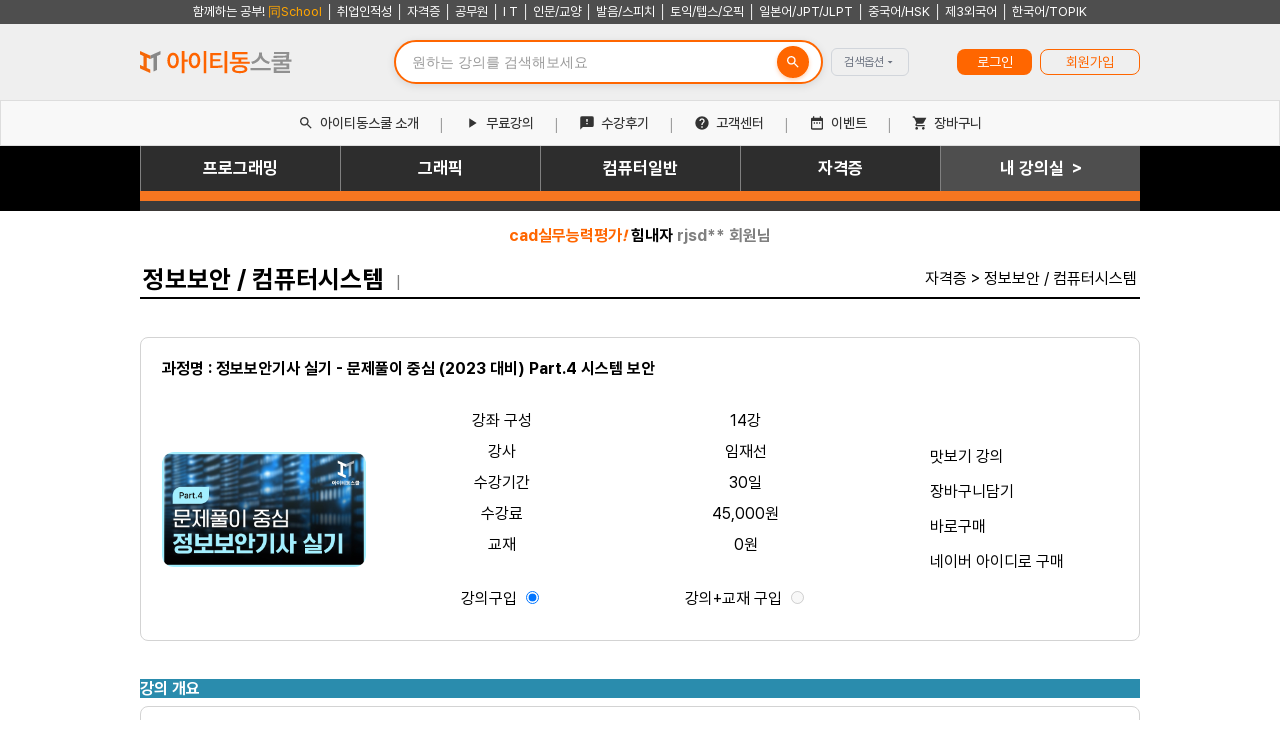

--- FILE ---
content_type: text/html; charset=utf-8
request_url: https://itsdong.com/it/lecture_detail.php?id=3878&ckattempt=1
body_size: 131
content:
<script>location.href='https://www.itsdong.com/it/lecture_detail.php?id=3878&ckattempt=1';</script>

--- FILE ---
content_type: text/html; charset=utf-8
request_url: https://www.itsdong.com/it/lecture_detail.php?id=3878&ckattempt=2
body_size: 32646
content:
<!DOCTYPE HTML PUBLIC "-//W3C//DTD HTML 4.01 Transitional//EN" "http://www.w3.org/TR/html4/loose.dtd">
<html>

<header>
	<link rel="stylesheet" href="../style/font/font.css">
	<link rel="stylesheet" href='../style/round_vertex.css' type='text/css'>
	<link rel="stylesheet" href="../style/top/search_bar.css">
	<link rel="stylesheet" href="../style/top/button.css">
	
<style>
/* 검색바 스타일 */
.search-container {
    flex-grow: 1;
    margin: 0 20px;
    position: relative;
}

.top-search-form {
    display: flex;
    align-items: center;
    background: white;
    border: 2px solid #ff6600;
    border-radius: 25px;
    padding: 4px 12px 4px 16px;
    box-shadow: 0 2px 8px rgba(0, 0, 0, 0.1);
    width: 75%;
    transition: all 0.3s ease;
    margin: 0;
}

.top-search-form:hover {
    box-shadow: 0 4px 12px rgba(255, 102, 0, 0.15);
}

.top-search-form:focus-within {
    box-shadow: 0 0 0 3px rgba(255, 102, 0, 0.25);
}

.search-input {
    border: none;
    outline: none;
    background: transparent;
    font-size: 14px;
    flex: 1;
    padding: 8px 0;
    color: #333;
    font-weight: 500;
    font-family: -apple-system, BlinkMacSystemFont, 'Segoe UI', Roboto, sans-serif;
    /* jQuery Mobile 스타일 방어 */
    box-shadow: none;
    text-shadow: none;
    border-radius: 0;
    margin: 0;
    width: auto;
    height: auto;
    min-height: auto;
    resize: none;
}

.search-input::placeholder {
    color: #999;
}

.search-button {
    background-color: #ff6600;
    border: none;
    border-radius: 50%;
    width: 32px;
    height: 32px;
    display: flex;
    align-items: center;
    justify-content: center;
    cursor: pointer;
    margin-left: 8px;
    transition: all 0.3s ease;
    box-shadow: 0 2px 4px rgba(255, 102, 0, 0.3);
    /* jQuery Mobile 스타일 방어 */
    text-shadow: none;
    padding: 0;
    font-size: inherit;
    text-decoration: none;
    outline: none;
    position: relative;
}

.search-button:hover {
    background-color: #e55a00;
    transform: scale(1.05);
}

.search-button:active {
    transform: scale(0.95);
}

/* 자동완성 스타일 */
.autocomplete-dropdown {
    position: absolute;
    top: 100%;
    left: 0;
    right: 0;
    z-index: 9999;
    margin-top: 8px;
    display: none;
    background: white;
    border: 1px solid #e2e8f0;
    border-radius: 12px;
    box-shadow: 0 10px 30px rgba(0,0,0,0.15);
    overflow: hidden;
    backdrop-filter: blur(8px);
}

.autocomplete-header {
    padding: 12px 16px;
    background: #f8fafc;
    border-bottom: 1px solid #e2e8f0;
    font-size: 12px;
    color: #64748b;
    font-weight: 600;
    display: flex;
    align-items: center;
    gap: 8px;
}

.autocomplete-content {
    max-height: 300px;
    overflow-y: auto;
    padding: 8px;
}

.autocomplete-item {
    display: block;
    padding: 12px 16px;
    color: #334155;
    text-decoration: none;
    border-radius: 8px;
    margin: 2px 0;
    transition: all 0.4s cubic-bezier(0.4, 0, 0.2, 1);
    font-size: 14px;
    cursor: pointer;
    position: relative;
    overflow: hidden;
    background: linear-gradient(135deg, #ffffff, #f8fafc);
    border: 1px solid #e2e8f0;
    box-shadow: 0 2px 8px rgba(0, 0, 0, 0.04), 0 1px 3px rgba(0, 0, 0, 0.08);
    transform: translateY(0);
    backdrop-filter: blur(8px);
}

.autocomplete-item::before {
    content: '';
    position: absolute;
    top: 0;
    left: -100%;
    width: 100%;
    height: 100%;
    background: linear-gradient(90deg, transparent, rgba(255, 255, 255, 0.6), transparent);
    transition: left 0.6s ease;
    z-index: 1;
}

.autocomplete-item:hover::before {
    left: 100%;
}

.autocomplete-item:hover {
    background: linear-gradient(135deg, #f1f5f9, #e2e8f0);
    color: #ff6600;
    border-color: #ff9966;
    transform: translateY(-1px);
    box-shadow: 0 4px 12px rgba(255, 102, 0, 0.08);
}

.autocomplete-item:active {
    transform: translateY(0);
    transition: all 0.1s ease;
}

/* tid 패턴 테이블들에 대한 호버 효과 */
[id^="tid"] {
    border-radius: 8px;
    transition: all 0.2s ease;
    background: linear-gradient(135deg, #ffffff, #f8fafc);
    border: 1px solid #e2e8f0;
}

[id^="tid"]:hover {
    background: linear-gradient(135deg, #f1f5f9, #e2e8f0);
    border-color: #ff9966;
    transform: translateY(-1px);
    box-shadow: 0 4px 12px rgba(255, 102, 0, 0.08);
}

[id^="tid"]:hover a {
    color: #ff6600;
}

[id^="tid"]:active {
    transform: translateY(0);
    transition: all 0.1s ease;
}

/* 애니메이션 키프레임 */
@keyframes slideIn {
    from {
        opacity: 0;
        transform: translateY(-10px);
    }
    to {
        opacity: 1;
        transform: translateY(0);
    }
}

@keyframes fadeOut {
    from {
        opacity: 1;
        transform: translateY(0);
    }
    to {
        opacity: 0;
        transform: translateY(-10px);
    }
}

@keyframes fadeInText {
    from {
        opacity: 0;
        transform: translateY(-5px);
    }
    to {
        opacity: 1;
        transform: translateY(0);
    }
}

@keyframes fadeInUp {
    from {
        opacity: 0;
        transform: translateY(10px);
    }
    to {
        opacity: 1;
        transform: translateY(0);
    }
}

/* 상세 버튼 스타일 */
.detail-button {
    background: transparent;
    border: 1px solid #d1d5db;
    border-radius: 6px;
    padding: 6px 12px;
    font-family: inherit;
    font-size: 12px;
    color: #6b7280;
    cursor: pointer;
    transition: all 0.2s ease;
    margin-left: 8px;
    display: inline-flex;
    align-items: center;
    gap: 4px;
    /* jQuery Mobile 스타일 방어 */
    box-shadow: none;
    text-shadow: none;
    text-decoration: none;
    outline: none;
    position: relative;
    white-space: nowrap;
}

.detail-button:hover {
    background-color: #f3f4f6;
    color: #374151;
}

.detail-button svg {
    transform: rotate(0deg);
    transition: transform 0.2s ease;
}

.detail-button.active svg {
    transform: rotate(180deg);
}

/* 가격 설정 영역 스타일 */
.price-section {
    background: #f8f9fa;
    border-top: 1px solid #e9ecef;
    border-bottom: 1px solid #e9ecef;
    padding: 12px 0;
    display: none;
    transition: all 0.3s ease;
}

.price-controls {
    display: flex;
    align-items: center;
    justify-content: center;
    gap: 16px;
    flex-wrap: wrap;
}

.price-controls label {
    font-size: 14px;
    font-weight: 600;
    color: #495057;
    white-space: nowrap;
}

.price-input {
    border: 1px solid #d1d5db;
    border-radius: 6px;
    padding: 8px 12px;
    font-size: 13px;
    color: #374151;
    background-color: white;
    width: 100px;
    max-width: 100px;
    text-align: center;
    transition: border-color 0.2s ease;
    flex-shrink: 0;
    box-sizing: border-box;
    /* jQuery Mobile 스타일 방어 */
    box-shadow: none;
    text-shadow: none;
    margin: 0;
    height: auto;
    min-height: auto;
    outline: none;
}

.price-input:focus {
    border-color: #ff6600;
    box-shadow: 0 0 0 2px rgba(255, 102, 0, 0.1);
    outline: none;
}

.engdong-price-presets {
    display: flex;
    gap: 8px;
    flex-wrap: wrap;
    margin-left: 14px;
}

.engdong-price-preset-btn {
    background: white;
    border: 1px solid #d1d5db;
    border-radius: 6px;
    padding: 6px 12px;
    font-size: 12px;
    color: #6b7280;
    cursor: pointer;
    transition: all 0.2s ease;
    font-weight: 500;
    display: inline-block;
    text-decoration: none;
    /* jQuery Mobile 스타일 재정의 */
    box-shadow: none;
    text-shadow: none;
    margin: 0;
    position: relative;
    overflow: visible;
    white-space: nowrap;
    outline: none;
}

/* jQuery Mobile UI 래퍼 무력화 */
.engdong-price-preset-btn.ui-btn-hidden {
    display: inline-block;
    visibility: visible;
    position: relative;
    clip: auto;
    height: auto;
    width: auto;
    margin: 0;
}

/* jQuery Mobile 래퍼 스타일 재정의 */
.ui-btn:has(.engdong-price-preset-btn),
.ui-btn-inner:has(.engdong-price-preset-btn) {
    background: transparent;
    border: none;
    box-shadow: none;
    padding: 0;
    margin: 0;
    display: inline;
}

.engdong-price-preset-btn:hover {
    background-color: #fff5f0;
    color: #ff6600;
    border-color: #ff9966;
    transform: translateY(-1px);
}

/* 반응형 디자인 - 모바일 대응 */
@media (max-width: 1024px) {
    .search-container {
        margin: 0 10px;
    }
    
    .top-search-form {
        width: 85%;
    }
}

@media (max-width: 768px) {
    .search-container {
        margin: 0 5px;
    }
    
    .top-search-form {
        width: 100%;
        padding: 6px 14px 6px 18px;
        border-radius: 20px;
    }
    
    .search-input {
        font-size: 16px; /* iOS에서 줌 방지 */
        padding: 10px 0;
    }
    
    .search-button {
        width: 36px;
        height: 36px;
        margin-left: 10px;
    }
    
    .search-button svg {
        width: 18px;
        height: 18px;
    }
    
    .detail-button {
        padding: 8px 14px;
        font-size: 13px;
        margin-left: 10px;
        border-radius: 8px;
    }
    
    .detail-button svg {
        width: 14px;
        height: 14px;
    }
    
    /* 자동완성 모바일 최적화 */
    .autocomplete-dropdown {
        left: -5px;
        right: -5px;
        margin-top: 10px;
        border-radius: 16px;
    }
    
    .autocomplete-header {
        padding: 16px 20px;
        font-size: 14px;
    }
    
    .autocomplete-content {
        padding: 12px;
    }
    
    /* 가격 섹션 모바일 최적화 */
    .price-section {
        padding: 16px 0;
    }
    
    .price-controls {
        flex-direction: column;
        gap: 12px;
        padding: 0 16px;
        width: 100%;
        max-width: 100%;
        box-sizing: border-box;
    }
    
    .price-controls > div {
        width: 100%;
        max-width: 100%;
        justify-content: center;
        box-sizing: border-box;
    }
    
    .price-input {
        width: 90px;
        max-width: 90px;
        padding: 10px 8px;
        font-size: 16px; /* iOS에서 줌 방지 */
    }
    
    .engdong-price-presets {
        justify-content: center;
        gap: 10px;
    }
    
    .engdong-price-preset-btn {
        padding: 10px 16px;
        font-size: 14px;
        border-radius: 8px;
        min-width: 80px;
    }
}

@media (max-width: 480px) {
    .search-container {
        margin: 0;
    }
    
    .top-search-form {
        padding: 4px 12px 4px 16px;
    }
    
    .search-input {
        font-size: 16px;
        padding: 8px 0;
    }
    
    .search-button {
        width: 32px;
        height: 32px;
        margin-left: 8px;
    }
    
    .search-button svg {
        width: 16px;
        height: 16px;
    }
    
    .detail-button {
        padding: 6px 10px;
        font-size: 12px;
        margin-left: 8px;
    }
    
    .detail-button span {
        display: none; /* 작은 화면에서는 텍스트 숨김 */
    }
    
    .detail-button::after {
        content: "⚙️"; /* 아이콘으로 대체 */
        font-size: 14px;
    }
    
    /* 가격 섹션 480px 최적화 */
    .price-section {
        padding: 12px 4px;
    }
    
    .price-controls {
        padding: 0 8px;
        gap: 8px;
        width: 100%;
        max-width: 100%;
        box-sizing: border-box;
    }
    
    .price-controls > div {
        width: 100%;
        max-width: 100%;
        box-sizing: border-box;
        gap: 6px;
    }
    
    .price-input {
        width: 70px;
        max-width: 70px;
        padding: 8px 4px;
        font-size: 14px;
        flex-shrink: 0;
    }
    
    /* 가격 프리셋 버튼 모바일 최적화 */
    .engdong-price-presets {
        display: grid;
        grid-template-columns: 1fr 1fr;
        gap: 6px;
        width: 100%;
        max-width: 100%;
        margin: 0;
        padding: 0;
        box-sizing: border-box;
    }
    
    .engdong-price-preset-btn {
        padding: 10px 4px;
        font-size: 12px;
        text-align: center;
        min-width: auto;
        max-width: none;
        width: 100%;
        box-sizing: border-box;
        display: flex;
        align-items: center;
        justify-content: center;
        white-space: nowrap;
        overflow: hidden;
        text-overflow: ellipsis;
    }
    
    /* 자동완성 아이템 터치 최적화 */
    .keyword-item {
        padding: 16px 20px;
        margin: 4px 0;
        font-size: 14px;
        border-radius: 12px;
        min-height: 48px; /* 터치 영역 확보 */
        display: flex;
        align-items: center;
        justify-content: center;
    }
}

/* 고해상도 디스플레이 최적화 */
@media (-webkit-min-device-pixel-ratio: 2), (min-resolution: 192dpi) {
    .search-button, .detail-button, .engdong-price-preset-btn {
        -webkit-font-smoothing: antialiased;
        -moz-osx-font-smoothing: grayscale;
    }
}
</style>


    <style>
    /* 메뉴바 스타일 */
    .main-menu-bar {
        border: 1px solid #ddd;
        padding: 6px 0;
        background: #f8f8f8;
    }
    
    .main-menu-bar table {
        width: 100%;
    }
    
    .main-menu-bar a {
        color: #333;
        text-decoration: none;
        font-weight: 500;
        font-size: 14px;
        padding: 8px 12px;
        border-radius: 6px;
        transition: all 0.3s ease;
        display: inline-flex;
        align-items: center;
        white-space: nowrap;
    }
    
    .menu-separator {
        color: #999;
        margin: 0 8px;
        font-weight: 300;
    }
    
    .menu-icon {
        margin-right: 6px;
        vertical-align: middle;
        flex-shrink: 0;
    }
    
    /* 반응형 디자인 */
    @media (max-width: 768px) {
        .main-menu-bar {
            padding: 8px 0;
            margin: 5px 0;
        }
        
        .main-menu-bar a {
            font-size: 12px;
            padding: 6px 8px;
        }
        
        .menu-separator {
            margin: 0 4px;
        }
        
        .menu-icon {
            width: 14px;
            height: 14px;
            margin-right: 4px;
        }
    }
    </style></header>

<head>
	
    <!-- Hotjar Tracking Code for https://www.itsdong.com -->
        <script>
            (function(h, o, t, j, a, r) {
                h.hj = h.hj || function() {
                    (h.hj.q = h.hj.q || []).push(arguments)
                };
                h._hjSettings = {
                    hjid: 1701286,
                    hjsv: 6
                };
                a = o.getElementsByTagName('head')[0];
                r = o.createElement('script');
                r.async = 1;
                r.src = t + h._hjSettings.hjid + j + h._hjSettings.hjsv;
                a.appendChild(r);
            })(window, document, 'https://static.hotjar.com/c/hotjar-', '.js?sv=');
        </script>
    
    <!-- Global site tag (gtag.js) - Google Analytics -->
	<script async src='https://www.googletagmanager.com/gtag/js?id=UA-145256831-1'></script>
	<script>
		window.dataLayer = window.dataLayer || [];

		function gtag() {
			dataLayer.push(arguments);
		}
		gtag('js', new Date());
    gtag('config', 'UA-145256831-1');</script>
    <!-- Facebook Pixel Code -->
    <script>
      !function(f,b,e,v,n,t,s)
      {if(f.fbq)return;n=f.fbq=function(){n.callMethod?
      n.callMethod.apply(n,arguments):n.queue.push(arguments)};
      if(!f._fbq)f._fbq=n;n.push=n;n.loaded=!0;n.version='2.0';
      n.queue=[];t=b.createElement(e);t.async=!0;
      t.src=v;s=b.getElementsByTagName(e)[0];
      s.parentNode.insertBefore(t,s)}(window, document,'script',
      'https://connect.facebook.net/en_US/fbevents.js');
      fbq('init', '231784901269013');
      fbq('track', 'PageView');
    </script>
    <noscript><img height='1' width='1' style='display:none'
      src='https://www.facebook.com/tr?id=231784901269013&ev=PageView&noscript=1'
    /></noscript>
    <!-- End Facebook Pixel Code -->
    
    <script type='text/javascript' src='//wcs.naver.net/wcslog.js'> </script>
		<script type='text/javascript'>
			if (!wcs_add) var wcs_add = {};
			wcs_add['wa'] = 's_445b0b9b49d7';
			if (!_nasa) var _nasa = {};
			wcs.inflow();
			wcs_do(_nasa);
		</script>
    
	<meta name="viewport" content="width=device-width">
	<meta property="og:image" content="https://www.itsdong.com/it/slider_1.png" />
	<link rel="icon" href="https://www.itsdong.com/it/it_favicon.ico" />

			<meta name="description" content="정보보안기사 실기 - 문제풀이 중심 (2023 대비) Part.4 시스템 보안 학습난이도중급학습대상- 정보보안기사 자격증을 처음 접하시는 분들- 학습내용의 용어, 수행방법 등에 대한 기본기를 탄탄히 다지고 싶으신 분들- 이론 내용을 실무와 함께 습득하고 싶으신 분들학습방법본 강의는 정보보안기사 실기를 학습하기 위한 해설 강의입니다.강의 교안와 커리큘럼에 따라 문제를 풀어보고 이론 내용을 정리하는 것으로 진행됩니다.강의특징- 정보보안기사 시험의 핵심적인 내용들을 강조하여 자격증을 취득하는데 도움이 됩니다.- 체계적이고 꼼꼼한 학습 방식으로 탄탄한 지식과 함께 실무적인 능력을 쌓을 수 있습니다.- 이해하기 쉬운 선생님의 설명으로, 수강생들은 학습에 흥미를 가지고 즐겁게 수업에 임할 수 있습니다.">
		<meta property="og:title" content="정보보안기사 실기 - 문제풀이 중심 (2023 대비) Part.4 시스템 보안 아이티동스쿨 No.1 IT 독학 강좌 인강" />
		<meta property="og:url" content="https://www.itsdong.com/it/lecture_detail.php?id=3878" />
		<meta property="og:description" content="정보보안기사 실기 - 문제풀이 중심 (2023 대비) Part.4 시스템 보안 학습난이도중급학습대상- 정보보안기사 자격증을 처음 접하시는 분들- 학습내용의 용어, 수행방법 등에 대한 기본기를 탄탄히 다지고 싶으신 분들- 이론 내용을 실무와 함께 습득하고 싶으신 분들학습방법본 강의는 정보보안기사 실기를 학습하기 위한 해설 강의입니다.강의 교안와 커리큘럼에 따라 문제를 풀어보고 이론 내용을 정리하는 것으로 진행됩니다.강의특징- 정보보안기사 시험의 핵심적인 내용들을 강조하여 자격증을 취득하는데 도움이 됩니다.- 체계적이고 꼼꼼한 학습 방식으로 탄탄한 지식과 함께 실무적인 능력을 쌓을 수 있습니다.- 이해하기 쉬운 선생님의 설명으로, 수강생들은 학습에 흥미를 가지고 즐겁게 수업에 임할 수 있습니다." />
	

	<title>
		아이티동스쿨 정보보안기사온라인 정보보안기사 실기 - 문제풀이 중심 (2023 대비) Part.4 시스템 보안
	</title>




	<meta http-equiv="content-type" content="text/html; charset=UTF-8" />
	<meta http-equiv="X-UA-Compatible" content="IE=edge" />
</head>
<script>
	function showmenu(layerID) {
		document.all[layerID].style.display = "inline";
	}

	function hidemenu(layerID) {
		document.all[layerID].style.display = "none";
	}
</script>

<script>
// CSS 변수 정의
const style = document.createElement('style');
style.textContent = `
    :root {
        --color-bg-fixed-white: #ffffff;
        --color-bg-tertiary: #f8fafc;
        --color-bg-interactive-secondary: #e2e8f0;
        --color-bg-interactive-secondary-hover: #cbd5e1;
        --color-bg-interactive-selected: #fef3f2;
        --color-border-primary: #e2e8f0;
        --color-border-brand: #ff9966;
        --color-text-primary: #1e293b;
        --color-text-secondary: #64748b;
        --color-text-brand: #ff6600;
        --color-brand-300: #ff9966;
        --color-brand-500: #ff6600;
        --color-brand-600: #e55a00;
        --color-shadow-default: 0 4px 12px rgba(255, 102, 0, 0.12);
        --font-family-pretendard: -apple-system, BlinkMacSystemFont, 'Segoe UI', Roboto, sans-serif;
        --font-size-xs: 12px;
        --font-weight-600: 600;
        --spacing-2: 2px;
        --spacing-6: 4px;
        --spacing-8: 8px;
        --spacing-12: 12px;
        --spacing-16: 16px;
        --border-radius-4: 4px;
        --border-radius-12: 12px;
    }
`;
document.head.appendChild(style);

function validateSearch() {
    var searchInput = document.getElementById('searchInput');
    var searchKeyword = searchInput.value.trim();
    var minPrice = document.getElementById('minPrice');
    var maxPrice = document.getElementById('maxPrice');
    var hiddenMinPrice = document.getElementById('hiddenMinPrice');
    var hiddenMaxPrice = document.getElementById('hiddenMaxPrice');
    
    // 콤마 제거 후 hidden에 세팅
    setPriceHiddenValues();
    
    var hasMinPrice = minPrice && minPrice.value && minPrice.value !== '';
    var hasMaxPrice = maxPrice && maxPrice.value && maxPrice.value !== '';
    
    if (searchKeyword === '' && !hasMinPrice && !hasMaxPrice) {
        alert('검색어를 입력하거나 가격 범위를 설정해주세요.');
        searchInput.focus();
        return false;
    }

    return true;
}

// 가격 input에 콤마 자동 입력 및 숫자만 입력 제어
function formatNumberWithComma(num) {
    if (!num) return '';
    num = num.toString().replace(/[^0-9]/g, '');
    if (!num) return '';
    return num.replace(/\B(?=(\d{3})+(?!\d))/g, ",");
}

function uncomma(str) {
    return str.replace(/,/g, '');
}

function priceInputCommaHandler(e) {
    let val = e.target.value;
    let raw = val.replace(/[^0-9]/g, '');
    if (raw === '') {
        e.target.value = '';
        return;
    }
    e.target.value = formatNumberWithComma(raw);
}

function priceInputNumberOnlyHandler(e) {
    // 허용: 숫자, 백스페이스, 딜리트, 좌우/위아래 방향키, 탭, 홈/엔드, Enter, Ctrl+A, Ctrl+C, Ctrl+V
    const allowed = [8, 9, 13, 27, 46, 37, 38, 39, 40, 35, 36];
    
    // Ctrl/Cmd 키가 눌린 경우 허용 (복사/붙여넣기/전체선택)
    if (e.ctrlKey || e.metaKey) {
        return;
    }
    
    // 숫자 키 (일반 키보드 0-9, 숫자패드 0-9)
    if ((e.keyCode >= 48 && e.keyCode <= 57) || (e.keyCode >= 96 && e.keyCode <= 105)) {
        return;
    }
    
    // 허용된 특수 키
    if (allowed.includes(e.keyCode)) {
        return;
    }
    
    // 그 외 모든 키 입력 차단
    e.preventDefault();
}

function priceInputPasteHandler(e) {
    e.preventDefault();
    let paste = (e.clipboardData || window.clipboardData).getData('text');
    paste = paste.replace(/[^0-9]/g, '');
    if (paste) {
        // 현재 커서 위치에 숫자만 삽입
        const input = e.target;
        const start = input.selectionStart;
        const end = input.selectionEnd;
        const currentValue = input.value;
        
        // 새로운 값 생성
        const newValue = currentValue.slice(0, start) + paste + currentValue.slice(end);
        
        // 숫자만 남기고 콤마 적용
        const numbersOnly = newValue.replace(/[^0-9]/g, '');
        input.value = formatNumberWithComma(numbersOnly);
        
        // 커서 위치 조정
        const newCursorPos = start + paste.length;
        setTimeout(() => {
            input.setSelectionRange(newCursorPos, newCursorPos);
        }, 0);
    }
}

function setPriceHiddenValues() {
    var minPrice = document.getElementById('minPrice');
    var maxPrice = document.getElementById('maxPrice');
    var hiddenMinPrice = document.getElementById('hiddenMinPrice');
    var hiddenMaxPrice = document.getElementById('hiddenMaxPrice');
    
    if (minPrice && hiddenMinPrice) {
        hiddenMinPrice.value = uncomma(minPrice.value);
    }
    if (maxPrice && hiddenMaxPrice) {
        hiddenMaxPrice.value = uncomma(maxPrice.value);
    }
}

function bindPriceCommaInputs() {
    var minPrice = document.getElementById('minPrice');
    var maxPrice = document.getElementById('maxPrice');
    
    if (minPrice) {
        minPrice.addEventListener('input', priceInputCommaHandler);
        minPrice.addEventListener('blur', priceInputCommaHandler);
        minPrice.addEventListener('keydown', priceInputNumberOnlyHandler);
        minPrice.addEventListener('paste', priceInputPasteHandler);
    }
    if (maxPrice) {
        maxPrice.addEventListener('input', priceInputCommaHandler);
        maxPrice.addEventListener('blur', priceInputCommaHandler);
        maxPrice.addEventListener('keydown', priceInputNumberOnlyHandler);
        maxPrice.addEventListener('paste', priceInputPasteHandler);
    }
}

function togglePriceSection() {
    var priceSection = document.getElementById('priceSection');
    var buttonText = document.getElementById('detailButtonText');
    var buttonIcon = document.getElementById('detailButtonIcon');
    var button = buttonIcon.closest('.detail-button');
    
    if (priceSection.style.display === 'none' || !priceSection.style.display) {
        priceSection.style.display = 'block';
        buttonText.textContent = '간단히';
        button.classList.add('active');
    } else {
        priceSection.style.display = 'none';
        buttonText.textContent = '검색옵션';
        button.classList.remove('active');
    }
}

function setPriceRange(minPrice, maxPrice) {
    var minInput = document.getElementById('minPrice');
    var maxInput = document.getElementById('maxPrice');
    var hiddenMinPrice = document.getElementById('hiddenMinPrice');
    var hiddenMaxPrice = document.getElementById('hiddenMaxPrice');
    
    // 값 설정 시 콤마 적용
    if (minInput) {
        const minValue = (minPrice !== null && minPrice !== undefined) ? minPrice.toString() : '';
        minInput.value = minValue ? formatNumberWithComma(minValue) : '';
    }
    if (maxInput) {
        const maxValue = (maxPrice !== null && maxPrice !== undefined) ? maxPrice.toString() : '';
        maxInput.value = maxValue ? formatNumberWithComma(maxValue) : '';
    }
    
    // hidden 필드에는 콤마 없이 설정
    if (hiddenMinPrice) hiddenMinPrice.value = (minPrice !== null && minPrice !== undefined) ? minPrice : '';
    if (hiddenMaxPrice) hiddenMaxPrice.value = (maxPrice !== null && maxPrice !== undefined) ? maxPrice : '';
}

function clearPriceRange() {
    var minInput = document.getElementById('minPrice');
    var maxInput = document.getElementById('maxPrice');
    var hiddenMinPrice = document.getElementById('hiddenMinPrice');
    var hiddenMaxPrice = document.getElementById('hiddenMaxPrice');
    
    if (minInput) minInput.value = '';
    if (maxInput) maxInput.value = '';
    if (hiddenMinPrice) hiddenMinPrice.value = '';
    if (hiddenMaxPrice) hiddenMaxPrice.value = '';
}

function searchWithPrice() {
    var minPrice = document.getElementById('minPrice').value;
    var maxPrice = document.getElementById('maxPrice').value;
    
    // 콤마 제거
    minPrice = uncomma(minPrice);
    maxPrice = uncomma(maxPrice);
    
    // form의 action 값을 가져오기
    var form = document.querySelector('.top-search-form');
    var action = form ? form.getAttribute('action') : 'lecture.php';
    
    var url = action + (action.includes('?') ? '&' : '?');
    var params = [];
    
    if (minPrice) params.push('minprice=' + encodeURIComponent(minPrice));
    if (maxPrice) params.push('maxprice=' + encodeURIComponent(maxPrice));
    
    if (params.length > 0) {
        url += params.join('&');
    }
    
    // 검색어가 있다면 추가
    var searchInput = document.getElementById('searchInput');
    if (searchInput && searchInput.value.trim()) {
        if (params.length > 0) url += '&';
        url += 'searchkeyword=' + encodeURIComponent(searchInput.value.trim());
    }
    
    window.location.href = url;
}

// jQuery Mobile 인핸스먼트 방지 함수
function preventjQueryMobileEnhancement() {
    // MutationObserver로 DOM 변화 감지
    var observer = new MutationObserver(function(mutations) {
        mutations.forEach(function(mutation) {
            mutation.addedNodes.forEach(function(node) {
                if (node.nodeType === 1) { // Element node
                    // jQuery Mobile 래퍼가 추가된 경우 제거
                    var wrappedElements = node.querySelectorAll('.ui-btn .search-input, .ui-btn .search-button, .ui-btn .detail-button, .ui-btn .price-input, .ui-btn .engdong-price-preset-btn, .ui-input-text .search-input, .ui-input-text .price-input');
                    wrappedElements.forEach(function(element) {
                        var wrapper = element.closest('.ui-btn, .ui-input-text');
                        if (wrapper && wrapper !== element) {
                            var parent = wrapper.parentNode;
                            parent.insertBefore(element, wrapper);
                            parent.removeChild(wrapper);
                        }
                        
                        // jQuery Mobile 클래스 제거
                        element.classList.remove(
                            'ui-btn-hidden', 'ui-btn', 'ui-btn-up-c', 'ui-shadow', 'ui-btn-corner-all',
                            'ui-input-text', 'ui-body-c', 'ui-corner-all', 'ui-shadow-inset'
                        );
                    });
                }
            });
        });
    });
    
    // 검색 컨테이너 전체 감시
    var searchContainer = document.querySelector('.search-container');
    if (searchContainer) {
        observer.observe(searchContainer, { 
            childList: true, 
            subtree: true 
        });
    }
    
    return observer;
}
function initializeMobileOptimizations() {
    // iOS에서 줌 방지
    if (/iPhone|iPad|iPod/i.test(navigator.userAgent)) {
        var inputs = document.querySelectorAll('input[type="text"], input[type="number"], input[type="search"]');
        inputs.forEach(function(input) {
            input.style.fontSize = '16px';
        });
    }
    
    // 터치 디바이스에서 호버 효과 개선
    if ('ontouchstart' in window) {
        var buttons = document.querySelectorAll('.engdong-price-preset-btn, .detail-button, .search-button');
        buttons.forEach(function(button) {
            button.addEventListener('touchstart', function() {
                this.style.transform = 'scale(0.98)';
            });
            button.addEventListener('touchend', function() {
                this.style.transform = 'scale(1)';
            });
        });
    }
    
    // 가격 입력 필드에 숫자 키패드 최적화
    var priceInputs = document.querySelectorAll('.price-input');
    priceInputs.forEach(function(input) {
        input.addEventListener('focus', function() {
            this.select(); // 포커스 시 전체 선택
        });
    });
}

// 페이지 로드 시 모바일 최적화 초기화
document.addEventListener('DOMContentLoaded', function() {
    initializeMobileOptimizations();
    
    // 가격 입력란 콤마 및 숫자만 입력 바인딩
    bindPriceCommaInputs();
    
    // jQuery Mobile 버튼 인핸스먼트 방지
    var allElements = document.querySelectorAll('.search-input, .search-button, .detail-button, .price-input, .engdong-price-preset-btn');
    allElements.forEach(function(element) {
        // jQuery Mobile 래퍼 제거
        var wrapper = element.closest('.ui-btn, .ui-input-text');
        if (wrapper && wrapper !== element) {
            var parent = wrapper.parentNode;
            parent.insertBefore(element, wrapper);
            parent.removeChild(wrapper);
        }
        
        // jQuery Mobile 클래스 제거
        element.classList.remove(
            'ui-btn-hidden', 'ui-btn', 'ui-btn-up-c', 'ui-shadow', 'ui-btn-corner-all',
            'ui-input-text', 'ui-body-c', 'ui-corner-all', 'ui-shadow-inset'
        );
        element.removeAttribute('data-disabled');
        element.removeAttribute('aria-disabled');
    });
    
    // jQuery Mobile 인핸스먼트 지속적 방지
    preventjQueryMobileEnhancement();
    
    // 뷰포트 메타 태그 확인 및 추가
    if (!document.querySelector('meta[name="viewport"]')) {
        var viewport = document.createElement('meta');
        viewport.name = 'viewport';
        viewport.content = 'width=device-width, initial-scale=1.0, maximum-scale=1.0, user-scalable=no';
        document.head.appendChild(viewport);
    }
});

// 화면 크기 변경 시 반응형 조정
window.addEventListener('resize', function() {
    var dropdown = document.getElementById('autocompleteDropdown');
    if (dropdown && dropdown.style.display !== 'none') {
        hideAutocomplete();
    }
});

// 자동완성 관련 변수
let autocompleteTimer;
let currentRequest;

function autokeyword(inputkeyword) {
    var dropdown = document.getElementById('autocompleteDropdown');
    
    // 이전 타이머와 요청 취소
    if (autocompleteTimer) {
        clearTimeout(autocompleteTimer);
    }
    if (currentRequest) {
        currentRequest.abort();
    }
    
    if (inputkeyword.length < 2) {
        hideAutocomplete();
        return;
    }

    // 딜레이를 주어 너무 빈번한 요청 방지
    autocompleteTimer = setTimeout(() => {
        if (window.XMLHttpRequest) {
            currentRequest = new XMLHttpRequest();
        } else {
            currentRequest = new ActiveXObject("Microsoft.XMLHTTP");
        }

        currentRequest.open("GET", "autokeyword.php?searchkeyword=" + encodeURIComponent(inputkeyword));
        
        currentRequest.onreadystatechange = function() {
            if (currentRequest.readyState == 4) {
                if (currentRequest.status == 200) {
                    if (currentRequest.responseText.trim()) {
                        showAutocomplete(currentRequest.responseText);
                    } else {
                        hideAutocomplete();
                    }
                }
                currentRequest = null;
            }
        }
        
        currentRequest.send(null);
    }, 300);
}

function showAutocomplete(responseText) {
    var dropdown = document.getElementById('autocompleteDropdown');
    
    dropdown.innerHTML = `
        <div class="autocomplete-container" style="
            padding: var(--spacing-2) var(--spacing-8);
            background: var(--color-bg-fixed-white);
            margin: var(--spacing-12) 0;
            box-shadow: 0 10px 30px rgba(0,0,0,0.1);
            opacity: 0;
            transform: translateY(-10px);
            animation: slideIn 0.15s ease-out forwards;
        ">
            <div class="autocomplete-header" style="
                font-family: var(--font-family-pretendard);
                font-size: var(--font-size-xs);
                color: var(--color-text-secondary);
                margin-bottom: var(--spacing-16);
                font-weight: var(--font-weight-600);
                display: flex;
                align-items: center;
                gap: var(--spacing-8);
                opacity: 0;
                animation: fadeInText 0.2s ease-out 0.05s forwards;
            ">
                <svg width="18" height="18" fill="currentColor" viewBox="0 0 24 24" style="color: var(--color-brand-500);">
                    <path d="M12 2l3.09 6.26L22 9.27l-5 4.87 1.18 6.88L12 17.77l-6.18 3.25L7 14.14 2 9.27l6.91-1.01L12 2z"/>
                </svg>
                추천 검색어
            </div>
            <div style="
                display: flex;
                flex-direction: column;
                gap: var(--spacing-8);
                line-height: 1.6;
            ">
                ${enhanceAutocompleteItems(responseText)}
            </div>
        </div>
    `;
    
    dropdown.style.display = 'block';
}

function enhanceAutocompleteItems(responseText) {
    // table 형태의 원본을 enhanced div로 변환
    let itemIndex = 0;
    return responseText.replace(
        /<table[^>]*id="([^"]*)"[^>]*><tr><td[^>]*><a[^>]*onclick="insertkeyword\('([^']*)'\)"[^>]*>([^<]*)<\/a><\/td><\/tr><\/table>/g,
        function(match, id, keyword, text) {
            itemIndex++;
            return `<div class="keyword-item" 
                onclick="insertkeyword('${keyword}')" 
                id="${id}"
                style="
                    display: flex;
                    align-items: center;
                    justify-content: center;
                    padding: 12px 20px;
                    background: linear-gradient(135deg, #ffffff, #f8fafc);
                    color: var(--color-text-primary);
                    border: 1px solid #e2e8f0;
                    border-radius: 16px;
                    cursor: pointer;
                    transition: all 0.2s cubic-bezier(0.4, 0, 0.2, 1);
                    font-family: var(--font-family-pretendard);
                    font-size: var(--font-size-xs);
                    font-weight: 500;
                    text-decoration: none;
                    margin: var(--spacing-6) 0;
                    position: relative;
                    overflow: hidden;
                    box-shadow: 0 2px 8px rgba(0, 0, 0, 0.04), 0 1px 3px rgba(0, 0, 0, 0.08);
                    flex: 1;
                    min-width: 0;
                    text-align: center;
                    letter-spacing: -0.025em;
                    transform: translateY(0);
                    backdrop-filter: blur(8px);
                    opacity: 0;
                    animation: fadeInUp 0.2s ease-out forwards;
                    animation-delay: ${0.05 + itemIndex * 0.03}s;
                "
            >
                ${text}
            </div>`;
        }
    );
}

function hideAutocomplete() {
    var dropdown = document.getElementById('autocompleteDropdown');
    var container = dropdown.querySelector('.autocomplete-container');
    if (container) {
        container.style.animation = 'fadeOut 0.1s ease-in forwards';
        setTimeout(() => {
            dropdown.style.display = 'none';
        }, 100);
    } else {
        dropdown.style.display = 'none';
    }
}

function redcolor(aidaid) {
    var element = document.getElementById(aidaid);
    if (element) {
        element.style.background = 'linear-gradient(135deg, #f1f5f9, #e2e8f0)';
        element.style.color = 'var(--color-brand-600)';
        element.style.borderColor = 'var(--color-brand-300)';
        element.style.transform = 'translateY(-1px)';
        element.style.boxShadow = '0 4px 12px rgba(255, 102, 0, 0.08)';
    }
}

function blackcolor(aidaid) {
    var element = document.getElementById(aidaid);
    if (element) {
        element.style.background = 'linear-gradient(135deg, #ffffff, #f8fafc)';
        element.style.color = 'var(--color-text-primary)';
        element.style.borderColor = '#e2e8f0';
        element.style.transform = 'translateY(0)';
        element.style.boxShadow = '0 2px 8px rgba(0, 0, 0, 0.04), 0 1px 3px rgba(0, 0, 0, 0.08)';
    }
}

function insertkeyword(inputkeyword) {
    document.getElementById('searchInput').value = inputkeyword;
    hideAutocomplete();
    
    // form의 action 값을 가져오기
    var form = document.querySelector('.top-search-form');
    var action = form ? form.getAttribute('action') : 'lecture.php';
    
    // 추천 검색어 클릭 시에는 가격 제한 없이 검색
    var url = action + (action.includes('?') ? '&' : '?') + 'searchkeyword=' + encodeURIComponent(inputkeyword);
    
    window.location.href = url;
}

function selectKeyword(keyword) {
    insertkeyword(keyword);
}

// 외부 클릭 시 자동완성 숨김
document.addEventListener('click', function(event) {
    var dropdown = document.getElementById('autocompleteDropdown');
    var searchContainer = document.querySelector('.search-container');
    
    if (dropdown && searchContainer && !searchContainer.contains(event.target)) {
        hideAutocomplete();
    }
});

// ESC 키로 자동완성 숨김
document.addEventListener('keydown', function(event) {
    if (event.key === 'Escape') {
        hideAutocomplete();
    }
});

// 모바일 터치 이벤트 지원
function addMobileSupport() {
    // 터치 기기 감지
    const isMobile = /Android|webOS|iPhone|iPad|iPod|BlackBerry|IEMobile|Opera Mini/i.test(navigator.userAgent) || 
                    ('ontouchstart' in window) || 
                    (navigator.maxTouchPoints > 0);
    
    if (isMobile) {
        // 검색 입력창 터치 최적화
        const searchInput = document.getElementById('searchInput');
        if (searchInput) {
            // iOS에서 줌 방지를 위한 font-size 설정
            searchInput.style.fontSize = '16px';
            
            // 터치 시 포커스 개선
            searchInput.addEventListener('touchstart', function() {
                this.focus();
            });
        }
        
        // 가격 입력창 터치 최적화
        const priceInputs = document.querySelectorAll('.price-input');
        priceInputs.forEach(function(input) {
            input.style.fontSize = '16px';
            input.addEventListener('touchstart', function() {
                this.focus();
            });
        });
        
        // 자동완성 아이템 터치 개선
        document.addEventListener('touchend', function(event) {
            const target = event.target.closest('.keyword-item');
            if (target && target.onclick) {
                event.preventDefault();
                target.click();
            }
        });
        
        // 가격 프리셋 버튼 터치 피드백
        document.addEventListener('touchstart', function(event) {
            const target = event.target.closest('.engdong-price-preset-btn');
            if (target) {
                target.style.transform = 'scale(0.95)';
            }
        });
        
        document.addEventListener('touchend', function(event) {
            const target = event.target.closest('.engdong-price-preset-btn');
            if (target) {
                setTimeout(() => {
                    target.style.transform = '';
                }, 150);
            }
        });
    }
}

// 반응형 레이아웃 조정
function adjustResponsiveLayout() {
    const searchContainer = document.querySelector('.search-container');
    const priceSection = document.getElementById('priceSection');
    
    function updateLayout() {
        const viewportWidth = window.innerWidth;
        
        if (viewportWidth <= 480) {
            // 모바일 레이아웃
            if (searchContainer) {
                searchContainer.style.margin = '0';
            }
            
            // 가격 섹션 모바일 최적화
            if (priceSection) {
                const priceControls = priceSection.querySelector('.price-controls');
                if (priceControls) {
                    priceControls.style.flexDirection = 'column';
                    priceControls.style.gap = '12px';
                }
                
                const pricePresets = priceSection.querySelector('.engdong-price-presets');
                if (pricePresets) {
                    pricePresets.style.display = 'grid';
                    pricePresets.style.gridTemplateColumns = '1fr 1fr';
                    pricePresets.style.gap = '8px';
                    pricePresets.style.width = '100%';
                }
            }
        } else if (viewportWidth <= 768) {
            // 태블릿 레이아웃
            if (searchContainer) {
                searchContainer.style.margin = '0 5px';
            }
            
            if (priceSection) {
                const priceControls = priceSection.querySelector('.price-controls');
                if (priceControls) {
                    priceControls.style.flexDirection = 'row';
                    priceControls.style.flexWrap = 'wrap';
                }
                
                const pricePresets = priceSection.querySelector('.engdong-price-presets');
                if (pricePresets) {
                    pricePresets.style.display = 'flex';
                    pricePresets.style.gridTemplateColumns = 'none';
                }
            }
        } else {
            // 데스크톱 레이아웃
            if (searchContainer) {
                searchContainer.style.margin = '0 20px';
            }
            
            if (priceSection) {
                const priceControls = priceSection.querySelector('.price-controls');
                if (priceControls) {
                    priceControls.style.flexDirection = 'row';
                }
                
                const pricePresets = priceSection.querySelector('.engdong-price-presets');
                if (pricePresets) {
                    pricePresets.style.display = 'flex';
                    pricePresets.style.gridTemplateColumns = 'none';
                }
            }
        }
    }
    
    // 초기 레이아웃 설정
    updateLayout();
    
    // 윈도우 리사이즈 시 레이아웃 조정
    let resizeTimer;
    window.addEventListener('resize', function() {
        clearTimeout(resizeTimer);
        resizeTimer = setTimeout(updateLayout, 250);
    });
    
    // 디바이스 회전 감지
    window.addEventListener('orientationchange', function() {
        setTimeout(updateLayout, 500);
    });
}

// 초기화 함수
function initializeMobileFeatures() {
    // DOM이 로드된 후 실행
    if (document.readyState === 'loading') {
        document.addEventListener('DOMContentLoaded', function() {
            addMobileSupport();
            adjustResponsiveLayout();
        });
    } else {
        addMobileSupport();
        adjustResponsiveLayout();
    }
}

// 모바일 기능 초기화
initializeMobileFeatures();
</script>




<style>
	#menu1_body a {
		display: block;
		/* a태그의 display속성을 block으로 설정 */
		padding: 0px 0px 0px 0px;
		/* 내부여백 padding값 순서대로 top right bottom left */
		color: black;
		/* 글자색 */
	}

	#menu1_body a:hover {

		color: #ff6600;
		/* 폰트 색상 */
	}

	#menu2_body a {
		display: block;
		/* a태그의 display속성을 block으로 설정 */
		padding: 0px 0px 0px 0px;
		/* 내부여백 padding값 순서대로 top right bottom left */
		color: black;
		/* 글자색 */
	}

	#menu2_body a:hover {
		color: #ff6600;
		/* 폰트 색상 */
	}

	#menu3_body a {
		display: block;
		/* a태그의 display속성을 block으로 설정 */
		padding: 0px 0px 0px 0px;
		/* 내부여백 padding값 순서대로 top right bottom left */
		color: black;
		/* 글자색 */
	}

	#menu3_body a:hover {
		color: #ff6600;
		/* 폰트 색상 */
	}

	#menu4_body a {
		display: block;
		/* a태그의 display속성을 block으로 설정 */
		padding: 0px 0px 0px 0px;
		/* 내부여백 padding값 순서대로 top right bottom left */
		color: black;
		/* 글자색 */
	}

	#menu4_body a:hover {
		color: #ff6600;
		/* 폰트 색상 */
	}

	#menu5_body a {
		display: block;
		/* a태그의 display속성을 block으로 설정 */
		padding: 0px 0px 0px 0px;
		/* 내부여백 padding값 순서대로 top right bottom left */
		color: black;
		/* 글자색 */
	}

	#menu5_body a:hover {
		color: #ff6600;
		/* 폰트 색상 */
	}
</style>



<body style='margin-left:0px;margin-right:0px;margin-top:0px;margin-bottom:0px;border:0px;overflow-x:hidden' topmargin="0" bottommargin="0" leftmargin="0" rightmargin="0" bgcolor=white height=100% >
	
<!-- Channel Plugin Scripts -->
<script>
  (function() {
    var w = window;
    if (w.ChannelIO) {
      return (window.console.error || window.console.log || function(){})('ChannelIO script included twice.');
    }
    var ch = function() {
      ch.c(arguments);
    };
    ch.q = [];
    ch.c = function(args) {
      ch.q.push(args);
    };
    w.ChannelIO = ch;
    function l() {
      if (w.ChannelIOInitialized) {
        return;
      }
      w.ChannelIOInitialized = true;
      var s = document.createElement('script');
      s.type = 'text/javascript';
      s.async = true;
      s.src = 'https://cdn.channel.io/plugin/ch-plugin-web.js';
      s.charset = 'UTF-8';
      var x = document.getElementsByTagName('script')[0];
      x.parentNode.insertBefore(s, x);
    }
    if (document.readyState === 'complete') {
      l();
    } else if (window.attachEvent) {
      window.attachEvent('onload', l);
    } else {
      window.addEventListener('DOMContentLoaded', l, false);
      window.addEventListener('load', l, false);
    }
  })();
  ChannelIO('boot', {
    "pluginKey": "5aeae976-fcfd-4e5e-b2b3-08b6805722b6",
		"memberId" : "",
		"profile" : {
			"siteName" : "아이티동PC",
		},
  });
</script>
<!-- End Channel Plugin -->

	<table height=24 cellpadding=0 cellspacing=0 width=100% background=/group_top_bg.png> <tr>
		<td align=center>


			<table width=1100>
				<tr>
					<td align=center>
						<a href=http://www.smartdongs.com target=_blank>
							<font color=white style='font-size:13px'>함께하는 공부! <font color=orange>同School</font>
						</a> │ <a href=https://www.jobdong.com?f=it target=_blank>
							<font color=white style='font-size:13px'>취업인적성
						</a> │ <a href=https://www.passdong.com?f=it target=_blank>
							<font color=white style='font-size:13px'>자격증
						</a> │ <a href=https://www.gongsidong.com?f=it target=_blank>
							<font color=white style='font-size:13px'>공무원
						</a> │ <a href=https://www.itsdong.com?f=it target=_blank>
							<font color=white style='font-size:13px'>I T
						</a> │

						<a href=https://www.gydong.com target=_blank>
							<font color=white style='font-size:13px'>인문/교양
						</a> │
						<a href=https://www.airdong.com?f=it target=_blank>
							<font color=white style='font-size:13px'>발음/스피치
						</a> │

						<a href=https://www.05dong.com?f=it target=_blank>
							<font color=white style='font-size:13px'>토익/텝스/오픽
						</a> │ <a href=https://www.jpdong.com?f=it target=_blank>
							<font color=white style='font-size:13px'>일본어/JPT/JLPT
						</a> │ <a href=https://www.jkdong.com?f=it target=_blank>
							<font color=white style='font-size:13px'>중국어/HSK
						</a> │ <a href=https://www.3sdong.com?f=it target=_blank>
							<font color=white style='font-size:13px'>제3외국어
						</a> │ <a href=https://www.kordong.com?f=it target=_blank>
							<font color=white style='font-size:13px'>한국어/TOPIK
						</a>
					</td>
				</tr>
			</table>

		</td>
		</tr>
	</table>



	<table background=top_bg.png width=100%>
		<tr>
			<td height=10></td>
		</tr>
	</table>

	<div align=center>



		<table width=100% cellpadding=0 cellspacing=0 background=top_bg.png>
			<tr>
				<td></td>
				<td align=center>




					<table width=1000 cellpadding=0 cellspacing=0 background=top_bg.png style='border:0px' border=0>
						<tr>
							<td width=100%>

								<table width=100% cellpadding=0 cellspacing=0 style='border:0px' onmouseover=hidemenu('menu1_body');hidemenu('menu2_body');hidemenu('menu3_body');hidemenu('menu4_body');hidemenu('menu5_body');>
									<tr>

										<td valign=middle width=15%><a href=index.php style='text-decoration:none'><img src=/assets/logo/pc/it_logo.svg width=155 border=0 alt='아이티동스쿨 No.1 IT 독학 강좌 인강' title='아이티동스쿨 No.1 IT 독학 강좌 인강'></a></td>
										<td width=5%></td>

										<!-- 검색 영역 -->
										<td align=center>
											
<!-- 검색 영역 -->
<div class="search-container">
    <div style="display: flex; align-items: center; gap: 8px; justify-content: center;">
        <form class="top-search-form" action="lecture.php" method="get" onsubmit="return validateSearch()" style="box-sizing: border-box;">
            <input type="hidden" name="minprice" id="hiddenMinPrice" value="">
            <input type="hidden" name="maxprice" id="hiddenMaxPrice" value="">
            <input 
                type="text" 
                class="search-input" 
                name="searchkeyword"
                id="searchInput"
                placeholder="원하는 강의를 검색해보세요" 
                onkeyup="autokeyword(this.value);"
                autocomplete="off"
                autocapitalize="off"
                autocorrect="off"
                spellcheck="false"
                inputmode="search"
                aria-label="강의 검색"
                data-role="none"
                data-enhance="false"
                style="width: calc(100% - 32px);"
            >
            <button type="submit" class="search-button" aria-label="검색" data-role="none" data-enhance="false">
                <svg width="16" height="16" fill="white" viewBox="0 0 24 24" aria-hidden="true">
                    <path d="M15.5 14h-.79l-.28-.27A6.471 6.471 0 0 0 16 9.5 6.5 6.5 0 1 0 9.5 16c1.61 0 3.09-.59 4.23-1.57l.27.28v.79l5 4.99L20.49 19l-4.99-5zm-6 0C7.01 14 5 11.99 5 9.5S7.01 5 9.5 5 14 7.01 14 9.5 11.99 14 9.5 14z"/>
                </svg>
            </button>
        </form>
        <button type="button" class="detail-button" onclick="togglePriceSection()" aria-label="검색 옵션 토글" aria-expanded="false" data-role="none" data-enhance="false">
            <span id="detailButtonText">검색옵션</span>
            <svg id="detailButtonIcon" width="12" height="12" fill="currentColor" viewBox="0 0 24 24" aria-hidden="true">
                <path d="M7 10l5 5 5-5z"/>
            </svg>
        </button>
            </div>
    
    <!-- 자동완성 드롭다운 -->
    <div id="autocompleteDropdown" class="autocomplete-dropdown" role="listbox" aria-label="검색어 자동완성">
        <div class="autocomplete-header">
            <svg width="16" height="16" fill="currentColor" viewBox="0 0 24 24" style="color: #ff6600;" aria-hidden="true">
                <path d="M12 2l3.09 6.26L22 9.27l-5 4.87 1.18 6.88L12 17.77l-6.18 3.25L7 14.14 2 9.27l6.91-1.01L12 2z"/>
            </svg>
            추천 검색어
        </div>
        <div id="autocompleteContent" class="autocomplete-content">
            <!-- 자동완성 결과가 여기에 표시됩니다 -->
        </div>
    </div>
</div>

										</td>

										<td align=right>

											<table width=100% cellpadding=0 cellspacing=0 style='color:black;font-size:14px' align=right height=22>
												<tr>

													
													<td align=center class='round-vertex login_button'>
														<a href=login.php><font color=white>로그인</a>
													</td>


													
															<td width=8></td>
															<td align=center class='round-vertex register_button'>
																<a href=join.php>
																	회원가입
																</a>
															</td>
												</tr>
											</table>


										</td>
									</tr>
								</table>
								<table background=top_bg.png width=100%>
									<tr>
										<td height=10></td>
									</tr>
								</table>

								<!-- 가격 설정 섹션 추가 -->
								
<!-- 가격 설정 영역 -->
<div id="priceSection" class="price-section" style="display: none;" role="region" aria-label="가격 범위 설정">
    <div class="price-controls">
        <label for="minPrice">가격대</label>
        <div style="display: flex; align-items: center; gap: 8px; width: 100%; max-width: 250px; box-sizing: border-box; flex-wrap: wrap; justify-content: space-between;">
            <input 
                type="text" 
                id="minPrice" 
                placeholder="최소" 
                class="price-input"
                aria-label="최소 가격"
                inputmode="numeric"
                data-role="none"
                data-enhance="false"
                autocomplete="off"
            >
            <span style="color: #9ca3af; flex-shrink: 0;" aria-hidden="true">~</span>
            <div style="
                display: flex;
                justify-content: center;
                align-items: center;
                ">
                <input 
                    type="text" 
                    id="maxPrice" 
                    placeholder="최대" 
                    class="price-input"
                    aria-label="최대 가격"
                    inputmode="numeric"
                    data-role="none"
                    data-enhance="false"
                    style="margin-right: 4px;"
                    autocomplete="off"
                >
                <span style="color: #9ca3af; flex-shrink: 0;">원</span>
            </div>
            
        </div>
        <div class="engdong-price-presets" role="group" aria-label="가격 범위 프리셋">
            <button type="button" class="engdong-price-preset-btn" data-role="none" data-enhance="false" onclick="setPriceRange(0, 50000)" aria-label="5만원 이하로 설정">5만원↓</button>
            <button type="button" class="engdong-price-preset-btn" data-role="none" data-enhance="false" onclick="setPriceRange(50000, 100000)" aria-label="5만원에서 10만원으로 설정">5만-10만</button>
            <button type="button" class="engdong-price-preset-btn" data-role="none" data-enhance="false" onclick="setPriceRange(100000, null)" aria-label="10만원 이상으로 설정">10만원↑</button>
            <button type="button" class="engdong-price-preset-btn" data-role="none" data-enhance="false" onclick="clearPriceRange()" aria-label="가격 범위 초기화">초기화</button>
            <button type="button" class="engdong-price-preset-btn" data-role="none" data-enhance="false" onclick="searchWithPrice()" style="background: #ff6600; color: white; border-color: #ff6600;" aria-label="가격 조건으로 검색">검색</button>
        </div>
    </div>
</div>

							</td>
						</tr>
					</table>

					<!-- 메뉴바 컴포넌트 -->
					<div class="main-menu-bar"><table width="100%" cellpadding="0" cellspacing="0"><tr><td align="center"><a href="intro.php"><svg width="16" height="16" fill="currentColor" viewBox="0 0 24 24" class="menu-icon"><path d="M15.5 14h-.79l-.28-.27C15.41 12.59 16 11.11 16 9.5 16 5.91 13.09 3 9.5 3S3 5.91 3 9.5 5.91 16 9.5 16c1.61 0 3.09-.59 4.23-1.57l.27.28v.79l5 4.99L20.49 19l-4.99-5zm-6 0C7.01 14 5 11.99 5 9.5S7.01 5 9.5 5 14 7.01 14 9.5 11.99 14 9.5 14z"/></svg>아이티동스쿨 소개</a><span class="menu-separator">|</span><a href="free.php"><svg width="16" height="16" fill="currentColor" viewBox="0 0 24 24" class="menu-icon"><path d="M8 5v14l11-7z"/></svg>무료강의</a><span class="menu-separator">|</span><a href="review.php"><svg width="16" height="16" fill="currentColor" viewBox="0 0 24 24" class="menu-icon"><path d="M20 2H4c-1.1 0-1.99.9-1.99 2L2 22l4-4h14c1.1 0 2-.9 2-2V4c0-1.1-.9-2-2-2zm-7 12h-2v-2h2v2zm0-4h-2V6h2v4z"/></svg>수강후기</a><span class="menu-separator">|</span><a href="help.php"><svg width="16" height="16" fill="currentColor" viewBox="0 0 24 24" class="menu-icon"><path d="M12 2C6.48 2 2 6.48 2 12s4.48 10 10 10 10-4.48 10-10S17.52 2 12 2zm1 17h-2v-2h2v2zm2.07-7.75l-.9.92C13.45 12.9 13 13.5 13 15h-2v-.5c0-1.1.45-2.1 1.17-2.83l1.24-1.26c.37-.36.59-.86.59-1.41 0-1.1-.9-2-2-2s-2 .9-2 2H8c0-2.21 1.79-4 4-4s4 1.79 4 4c0 .88-.36 1.68-.93 2.25z"/></svg>고객센터</a><span class="menu-separator">|</span><a href="event.php"><svg width="16" height="16" fill="currentColor" viewBox="0 0 24 24" class="menu-icon"><path d="M9 11H7v2h2v-2zm4 0h-2v2h2v-2zm4 0h-2v2h2v-2zm2-7h-1V2h-2v2H8V2H6v2H5c-1.1 0-1.99.9-1.99 2L3 20c0 1.1.89 2 2 2h14c1.1 0 2-.9 2-2V6c0-1.1-.9-2-2-2zm0 16H5V9h14v11z"/></svg>이벤트</a><span class="menu-separator">|</span><a href="cart.php"><svg width="16" height="16" fill="currentColor" viewBox="0 0 24 24" class="menu-icon"><path d="M7 18c-1.1 0-2 .9-2 2s.9 2 2 2 2-.9 2-2-.9-2-2-2zM1 2v2h2l3.6 7.59-1.35 2.45c-.16.28-.25.61-.25.96 0 1.1.9 2 2 2h12v-2H7.42c-.14 0-.25-.11-.25-.25l.03-.12L8.1 13h7.45c.75 0 1.41-.41 1.75-1.03L21.7 4H5.21l-.94-2H1zm16 16c-1.1 0-2 .9-2 2s.9 2 2 2 2-.9 2-2-.9-2-2-2z"/></svg>장바구니</a></td></tr></table></div>				</td>
				<td></td>
			</tr>
		</table>


		<!-- 메뉴 영역 시작 -->



		
		<table width=100% cellpadding=0 cellspacing=0>
			<tr>
				<td bgcolor=black onmouseover=hidemenu('menu1_body');hidemenu('menu2_body');hidemenu('menu3_body');hidemenu('menu4_body');hidemenu('menu5_body');></td>
				<td align=center width=1000>




					<table width=1000 cellpadding=0 cellspacing=0>


						<tr>



							<td>




								<table width=100% height=45 cellpadding=0 cellspacing=0 background=top_bg_2.png>

									<tr>
										<td align=center height=45 width=20%>

											<table width=100% cellpadding=0 cellspacing=0 height=100%>
												<tr>
													<td style='width:1px;' bgcolor=gray height=100%></td>
													<td align=center onmouseover=showmenu('menu1_body');hidemenu('menu2_body');hidemenu('menu3_body');hidemenu('menu4_body');hidemenu('menu5_body');>


														<a href=lecture.php?category=1>
															<font color=white style='font-size:17px'><b>프로그래밍</b></font>
														</a>

													</td>
												</tr>
											</table>



											<div id=menu1 style='position:absolute;z-index:999999;width:1000px;'>
												<div id=menu1_body style='position:relative;display:none;z-index:999999'>

													<table cellpadding=0 cellspacing=0 width=1000 onmouseover=showmenu('menu1_body');hidemenu('menu2_body');hidemenu('menu3_body');hidemenu('menu4_body');hidemenu('menu5_body'); onmouseout=hidemenu('menu1_body');hidemenu('menu2_body');hidemenu('menu3_body');hidemenu('menu4_body');hidemenu('menu5_body');>
														<tr>
															<td background=orange_bg_2.png height=10></td>
														</tr>
													</table>


													<table bgcolor=#f3f3f3 height=436 width=100% onmouseover=showmenu('menu1_body');hidemenu('menu2_body');hidemenu('menu3_body');hidemenu('menu4_body');hidemenu('menu5_body'); onmouseout=hidemenu('menu1_body');hidemenu('menu2_body');hidemenu('menu3_body');hidemenu('menu4_body');hidemenu('menu5_body'); class=menu cellpadding=0 cellspacing=0>



														<tr>



															<td width=400 valign=top>


																<table width=100%>
																	<tr>

																		<td valign=top width=400>


																			<table width=100% cellpadding=7>
																				<tr>
																					<td align=left><a href=lecture.php?category=>
																							<font color=#ff6600><b></b>
																						</a></td>
																				</tr>
																			</table>

																			<table width=100% cellpadding=7>

																				<tr><td align=left><a href=lecture.php?category=10>[특별할인] 프리패스</a></td></tr><tr><td align=left><a href=lecture.php?category=11>C / C++ / C# / JAVA / VB / RUST</a></td></tr><tr><td align=left><a href=lecture.php?category=12>안드로이드 / 아이폰</a></td></tr><tr><td align=left><a href=lecture.php?category=13>웹프로그래밍</a></td></tr><tr><td align=left><a href=lecture.php?category=14>R / 하둡 / 파이썬 / Scratch / MATLAB</a></td></tr><tr><td align=left><a href=lecture.php?category=15>데이터베이스</a></td></tr><tr><td align=left><a href=lecture.php?category=19>판다스</a></td></tr><tr><td align=left><a href=lecture.php?category=16>라즈베리파이</a></td></tr><tr><td align=left><a href=lecture.php?category=17>아두이노</a></td></tr><tr><td align=left><a href=lecture.php?category=18>AI / 딥러닝 프로그래밍</a></td></tr>


																			</table>

																		</td>

																	</tr>
																</table>


															</td>

															<td width=600>

																<table width=100% cellpadding=0 cellspacing=0><tr><td><a href=/it/lecture.php?searchkeyword=코틀린&x=0&y=0&f=menu_banner9><img src=/it/slider/190212_menu2_kotlin.jpg border=0></a></td></tr><tr><td height=129 bgcolor=0D0D0D colspan=1>
<table width=100% cellpadding=10 cellspacing=0>
<tr><td rowspan=3 align=center width=80><font color=F2CB05><b>신규 강의</b></font></td><td><a href=lecture_detail.php?id=5227&f=menu_newlecture><font color=white>Python(파이썬) GUI Programming 제대로 배우기 (2026) - 기초</font> <font color=#ff6600 style='font-size:12px'>>></font></a></td></tr><tr><td><a href=lecture_detail.php?id=5226&f=menu_newlecture><font color=white>GitHub Copilot(깃허브 코파일럿)을 이용한 AI C++ (고급) <font color=#ff6600 style='font-size:12px'>>></font></font></a></td></tr><tr><td><a href=lecture_detail.php?id=5225&f=menu_newlecture><font color=white>GitHub Copilot(깃허브 코파일럿)을 이용한 AI C++ (중급) <font color=#ff6600 style='font-size:12px'>>></font></font></a></td></tr>
</table>
</td></tr></table>
															</td>
														</tr>





													</table>
												</div>
											</div>

										</td>









										<td align=center height=45 width=20%>


											<table width=100% cellpadding=0 cellspacing=0 height=100%>
												<tr>
													<td style='width:1px;' bgcolor=gray height=100%></td>
													<td align=center onmouseover=showmenu('menu2_body');hidemenu('menu1_body');hidemenu('menu3_body');hidemenu('menu4_body');hidemenu('menu5_body');>

														<a href=lecture.php?category=2>
															<font color=white style='font-size:17px'><b>그래픽</b></font>
														</a>

													</td>
												</tr>
											</table>


											<div id=menu2 style='position:absolute;z-index:99999;width:1000px;'>
												<div id=menu2_body style='position:relative;left:-200px;display:none;z-index:99999'>

													<table cellpadding=0 cellspacing=0 width=1000 onmouseover=showmenu('menu2_body');hidemenu('menu1_body');hidemenu('menu3_body');hidemenu('menu4_body');hidemenu('menu5_body'); onmouseout=hidemenu('menu1_body');hidemenu('menu2_body');hidemenu('menu3_body');hidemenu('menu4_body');hidemenu('menu5_body');>
														<tr>
															<td background=orange_bg_2.png height=10></td>
														</tr>
													</table>


													<table bgcolor=#f3f3f3 height=436 width=100% onmouseover=showmenu('menu2_body');hidemenu('menu1_body');hidemenu('menu3_body');hidemenu('menu4_body');hidemenu('menu5_body'); onmouseout=hidemenu('menu1_body');hidemenu('menu2_body');hidemenu('menu3_body');hidemenu('menu4_body');hidemenu('menu5_body'); class=menu cellpadding=0 cellspacing=0>



















														<tr>



															<td width=500 valign=top>


																<table width=100%>
																	<tr>


																		<td valign=top>



																			<table width=100% cellpadding=7>
																				<tr>
																					<td align=left><a href=lecture.php?category=>
																							<font color=#ff6600><b></b>
																						</a></td>
																				</tr>
																			</table>

																			<table width=100% cellpadding=7>

																				<tr><td align=left><a href=lecture.php?category=20>[특별할인] 프리패스</a></td></tr><tr><td align=left><a href=lecture.php?category=21>포토샵 / 일러스트</a></td></tr><tr><td align=left><a href=lecture.php?category=22>프리미어 / 애펙 / 베가스</a></td></tr><tr><td align=left><a href=lecture.php?category=23>인디자인 / 오토캐드</a></td></tr><tr><td align=left><a href=lecture.php?category=24>3ds Max / 마야 / 라이노</a></td></tr><tr><td align=left><a href=lecture.php?category=26>지브러시 / 시네마4D</a></td></tr><tr><td align=left><a href=lecture.php?category=27>스케치업 / 라이트룸</a></td></tr><tr><td align=left><a href=lecture.php?category=29>3D 프린팅</a></td></tr><tr><td align=left><a href=lecture.php?category=28>게임캐릭터 그리기</a></td></tr><tr><td align=left><a href=lecture.php?category=25>기타 그래픽</a></td></tr>
																			</table>




																		</td>






																		<td valign=top>






																		</td>


																	</tr>
																</table>


															</td>



															<td width=500 valign=top>

																<table width=100% height=100% cellpadding=0 cellspacing=0>
																	<tr>
																		<td valign=bottom>

																			<table width=100% cellpadding=0 cellspacing=0><tr><td><a href=/it/package_detail.php?id=146&f=menu_banner7><img src=/it/slider/240415_menu2_cad.jpg border=0></a></td></tr><tr><td height=129 bgcolor=6d6490 colspan=1>
<table width=100% cellpadding=10 cellspacing=0>
<tr><td rowspan=3 align=center width=80><font color=76e8ea><b>신규 강의</b></font></td><td><a href=lecture_detail.php?id=5131&f=menu_newlecture><font color=white>누구나 쉽게! AI로 시작하는 Photoshop (포토샵) 디자인</font> <font color=#ff6600 style='font-size:12px'>>></font></a></td></tr><tr><td><a href=lecture_detail.php?id=5127&f=menu_newlecture><font color=white>초보도 쉽게! AI 지원 Illustrator(일러스트레이터) 기초부터 응용까지 (2026) <font color=#ff6600 style='font-size:12px'>>></font></font></a></td></tr><tr><td><a href=lecture_detail.php?id=4982&f=menu_newlecture><font color=white>UI 디자인 저작툴 Figma(피그마) 제대로 배우기 (기초) <font color=#ff6600 style='font-size:12px'>>></font></font></a></td></tr>
</table>
</td></tr></table>
																		</td>
																	</tr>
																</table>

															</td>
														</tr>



													</table>
												</div>
											</div>























										</td>
										<td align=center height=45 width=20%>



											<table width=100% cellpadding=0 cellspacing=0 height=100%>
												<tr>
													<td style='width:1px;' bgcolor=gray height=100%></td>
													<td align=center onmouseover=showmenu('menu3_body');hidemenu('menu2_body');hidemenu('menu1_body');hidemenu('menu4_body');hidemenu('menu5_body');>


														<a href=lecture.php?category=3>
															<font color=white style='font-size:17px'><b>컴퓨터일반</b></font>
														</a>

													</td>
												</tr>
											</table>



											<div id=menu3 style='position:absolute;z-index:99999;width:1000px;'>
												<div id=menu3_body style='position:relative;left:-400px;display:none;z-index:99999'>

													<table cellpadding=0 cellspacing=0 width=1000 onmouseover=showmenu('menu3_body');hidemenu('menu2_body');hidemenu('menu1_body');hidemenu('menu4_body');hidemenu('menu5_body'); onmouseout=hidemenu('menu1_body');hidemenu('menu2_body');hidemenu('menu3_body');hidemenu('menu4_body');hidemenu('menu5_body');>
														<tr>
															<td background=orange_bg_2.png height=10></td>
														</tr>
													</table>

													<table bgcolor=#f3f3f3 height=436 width=100% onmouseover=showmenu('menu3_body');hidemenu('menu2_body');hidemenu('menu1_body');hidemenu('menu4_body');hidemenu('menu5_body'); onmouseout=hidemenu('menu1_body');hidemenu('menu2_body');hidemenu('menu3_body');hidemenu('menu4_body');hidemenu('menu5_body'); class=menu cellpadding=0 cellspacing=0>




















														<tr>



															<td width=400 valign=top>


																<table width=100%>
																	<tr>












																		<td valign=top>



																			<table width=100% cellpadding=7>
																				<tr>
																					<td align=left><a href=lecture.php?category=>
																							<font color=#ff6600><b></b>
																						</a></td>
																				</tr>
																			</table>

																			<table width=100% cellpadding=7>

																				<tr><td align=left><a href=lecture.php?category=30>[특별할인] 프리패스</a></td></tr><tr><td align=left><a href=lecture.php?category=31>오피스</a></td></tr><tr><td align=left><a href=lecture.php?category=34>운영체제</a></td></tr><tr><td align=left><a href=lecture.php?category=32>스마트폰 / SNS</a></td></tr><tr><td align=left><a href=lecture.php?category=33>인터넷 / 컴퓨터일반</a></td></tr><tr><td align=left><a href=lecture.php?category=35>AI(인공지능) 툴</a></td></tr><tr><td align=left><a href=lecture.php?category=36>메타버스</a></td></tr>
																			</table>





																		</td>



																		<td valign=top>




																		</td>



																		<td valign=top>







																		</td>


																	</tr>
																</table>


															</td>


															<td width=600 valign=bottom>

																<table width=100% cellpadding=0 cellspacing=0><tr><td><a href=/it/lecture_detail.php?id=3981&f=menu_banner10><img src=/it/slider/240414_menu3_01.jpg border=0></a></td></tr><tr><td><a href=/it/package_detail.php?id=36&f=menu_banner13><img src=/it/slider/230203_itsdong_officemaster_menu.jpg border=0></a></td></tr><tr><td height=129 bgcolor=DDDED9 colspan=2>
<table width=100% cellpadding=10 cellspacing=0>
<tr><td rowspan=3 align=center width=80><font color=00043C><b>신규 강의</b></font></td><td><a href=lecture_detail.php?id=5209&f=menu_newlecture><font color=0033AE>직장인을 위한 AI - ChatGPT를 이용한 사업계획서 작성하기 (ChatGPT 3.5)</font> <font color=#ff6600 style='font-size:12px'>>></font></a></td></tr><tr><td><a href=lecture_detail.php?id=5116&f=menu_newlecture><font color=0033AE>30분만에 프로급으로 배우는 iOS 단축어 shortcut 기초문법 <font color=#ff6600 style='font-size:12px'>>></font></font></a></td></tr><tr><td><a href=lecture_detail.php?id=5037&f=menu_newlecture><font color=0033AE>쉽게 배우는 AI 영상 제작 - AI 보이스 & 더빙 (2025) <font color=#ff6600 style='font-size:12px'>>></font></font></a></td></tr>
</table>
</td></tr></table>
															</td>
														</tr>



													</table>
												</div>
											</div>




										</td>
										<td align=center height=45 width=20%>




											<table width=100% cellpadding=0 cellspacing=0 height=100%>
												<tr>
													<td style='width:1px;' bgcolor=gray height=100%></td>
													<td align=center onmouseover=showmenu('menu4_body');hidemenu('menu2_body');hidemenu('menu3_body');hidemenu('menu1_body');hidemenu('menu5_body');>


														<a href=lecture.php?category=4>
															<font color=white style='font-size:17px'><b>자격증</b></font>
														</a>

													</td>
												</tr>
											</table>




											<div id=menu4 style='position:absolute;z-index:99999;width:1000px;'>
												<div id=menu4_body style='position:relative;left:-600px;display:none;z-index:99999'>

													<table cellpadding=0 cellspacing=0 width=1000 onmouseover=showmenu('menu4_body');hidemenu('menu2_body');hidemenu('menu3_body');hidemenu('menu1_body');hidemenu('menu5_body'); onmouseout=hidemenu('menu1_body');hidemenu('menu2_body');hidemenu('menu3_body');hidemenu('menu4_body');hidemenu('menu5_body');>
														<tr>
															<td background=orange_bg_2.png height=10></td>
														</tr>
													</table>

													<table bgcolor=#f3f3f3 height=436 width=100% onmouseover=showmenu('menu4_body');hidemenu('menu2_body');hidemenu('menu3_body');hidemenu('menu1_body');hidemenu('menu5_body'); onmouseout=hidemenu('menu1_body');hidemenu('menu2_body');hidemenu('menu3_body');hidemenu('menu4_body');hidemenu('menu5_body'); class=menu cellpadding=0 cellspacing=0>


														<tr>



															<td width=500 valign=top>


																<table width=100%>
																	<tr>
																		<td valign=top>



																			<table width=100% cellpadding=7>
																				<tr>
																					<td align=left><a href=lecture.php?category=>
																							<font color=#ff6600><b></b>
																						</a></td>
																				</tr>
																			</table>

																			<table width=100% cellpadding=0 cellspacing=0>
																				<tr>
																					<td valign=top>

																						<table width=100% cellpadding=7>

																							<tr><td align=left><a href=lecture.php?category=40>[특별할인] 프리패스</a></td></tr><tr><td align=left><a href=lecture.php?category=45>사무자동화 / 컴퓨터그래픽</a></td></tr><tr><td align=left><a href=lecture.php?category=43>ITQ / GTQ / AI-POT</a></td></tr><tr><td align=left><a href=lecture.php?category=41>컴퓨터활용능력</a></td></tr><tr><td align=left><a href=lecture.php?category=421>워드프로세서</a></td></tr><tr><td align=left><a href=lecture.php?category=44>MOS / E-Test</a></td></tr><tr><td align=left><a href=lecture.php?category=46>정보처리(산업)기사/기능사</a></td></tr><tr><td align=left><a href=lecture.php?category=47>정보보안 / 컴퓨터시스템</a></td></tr><tr><td align=left><a href=lecture.php?category=49>네트워크관리사</a></td></tr><tr><td align=left><a href=lecture.php?category=422>웹디자인개발기능사</a></td></tr>																						</table>

																					</td>
																					<td valign=top>

																						<table width=100% cellpadding=7>
																							<tr><td align=left><a href=lecture.php?category=423>COS(Coding Specialist)</a></td></tr><tr><td align=left><a href=lecture.php?category=424>데이터분석 준전문가(ADsP)</a></td></tr><tr><td align=left><a href=lecture.php?category=425>데이터분석 전문가(ADP)</a></td></tr><tr><td align=left><a href=lecture.php?category=427>SQL개발자 (SQLD)</a></td></tr><tr><td align=left><a href=lecture.php?category=428>ACA국제자격증</a></td></tr><tr><td align=left><a href=lecture.php?category=426>세무/회계 자격증</a></td></tr><tr><td align=left><a href=lecture.php?category=429>경영정보시각화능력</a></td></tr><tr><td align=left><a href=lecture.php?category=48>기타 자격증</a></td></tr>																						</table>


																					</td>
																				</tr>

																			</table>


																		</td>


																		<td valign=top>


																		</td>


																	</tr>
																</table>


															</td>



															<td width=500 valign=top>

																<table width=100% height=100% cellpadding=0 cellspacing=0>
																	<tr>
																		<td align=right>

																			<table width=100% cellpadding=0 cellspacing=0><tr><td><a href=/it/package_detail.php?id=61&f=menu_banner4><img src=/it/slider/231211_menu4_01.jpg border=0></a></td></tr><tr><td height=129 bgcolor=d7e8ba colspan=1>
<table width=100% cellpadding=10 cellspacing=0>
<tr><td rowspan=3 align=center width=80><font color=green><b>신규 강의</b></font></td><td><a href=lecture_detail.php?id=5188&f=menu_newlecture><font color=19220a>컴퓨터시스템기사_필기 (2026) - 1과목 운..</font> <font color=#ff6600 style='font-size:12px'>>></font></a></td></tr><tr><td><a href=lecture_detail.php?id=5179&f=menu_newlecture><font color=19220a>전산회계운용사 3급 (2026) - 필기(재무회.. <font color=#ff6600 style='font-size:12px'>>></font></font></a></td></tr><tr><td><a href=lecture_detail.php?id=5174&f=menu_newlecture><font color=19220a>전산회계 2급 (2026) - 실기 <font color=#ff6600 style='font-size:12px'>>></font></font></a></td></tr>
</table>
</td></tr></table>
																		</td>
																	</tr>
																</table>

															</td>
														</tr>



													</table>
												</div>
											</div>


										</td>





										<td background=darkgray.png align=center height=45 width=20%>



											<table width=100% cellpadding=0 cellspacing=0 height=100%>
												<tr>
													<td style='width:1px;' bgcolor=gray height=100%></td>
													<td align=center height=45 onmouseover=showmenu('menu5_body');hidemenu('menu2_body');hidemenu('menu3_body');hidemenu('menu4_body');hidemenu('menu1_body');>



														<a href=mypage.php?action=myclass>
															<font color=white style='font-size:17px;'><b>내 강의실 &nbsp;></font></b>
														</a>



													</td>
												</tr>
											</table>


											<div id=menu5 style='position:absolute;z-index:99999;width:200px;'>
												<div id=menu5_body style='position:relative;left:0px;top:0px;display:none;z-index:99999'>



													<table cellpadding=0 cellspacing=0 width=200 onmouseover=showmenu('menu5_body');hidemenu('menu2_body');hidemenu('menu3_body');hidemenu('menu4_body');hidemenu('menu1_body'); onmouseout=hidemenu('menu1_body');hidemenu('menu2_body');hidemenu('menu3_body');hidemenu('menu4_body');hidemenu('menu5_body');>
														<tr>
															<td background=orange_bg_2.png height=20></td>
														</tr>
													</table>



													<table bgcolor=#f3f3f3 cellpadding=0 cellspacing=0 width=100% height=426 onmouseover=showmenu('menu5_body');hidemenu('menu2_body');hidemenu('menu3_body');hidemenu('menu4_body');hidemenu('menu1_body'); onmouseout=hidemenu('menu1_body');hidemenu('menu2_body');hidemenu('menu3_body');hidemenu('menu4_body');hidemenu('menu5_body'); class=menu>



														<tr>
															<td valign=top>



																<table width=100% cellpadding=7>


																	<tr>
																		<td width=100% align=center><a href=mypage.php?action=myclass>수강 중 강의</a></td>
																	</tr>
																	<tr>
																		<td width=100% align=center><a href=mypage.php?action=endclass>종료 된 강의</a></td>
																	</tr>
																	<tr>
																		<td width=100% align=center><a href=help.php?certificate=1>수강증 / 수료증</a></td>
																	</tr>
																	<tr>
																		<td width=100% align=center><a href=mypage.php?action=payment>결제/배송 내역</a></td>
																	</tr>
																	<tr>
																		<td width=100% align=center><a href=mypage.php?action=mypoint>포인트 내역</a></td>
																	</tr>
																	<tr>
																		<td width=100% align=center><a href=mypage.php?action=myinfo>내 정보</a></td>
																	</tr>
																	<tr>
																		<td width=100% align=center><a href=help.php>고객센터</a></td>
																	</tr>
																	<tr>
																		<td width=100% align=center><a href='https://www.notion.so/afb0f5a26d71422eac228e4acd205df4?v=0505c94f3ac348aeb4d0465077d080c2' target='_blank'>자주 하는 질문 (FAQ)</a></td>
																	</tr>
																																	</table>

															</td>
														</tr>



													</table>
												</div>
											</div>



										</td>


									</tr>
								</table>

							</td>




						</tr>

					</table>
				</td>
				<td bgcolor=black onmouseover=hidemenu('menu1_body');hidemenu('menu2_body');hidemenu('menu3_body');hidemenu('menu4_body');hidemenu('menu5_body');></td>
			</tr>
		</table>



		<table width=100% cellpadding=0 cellspacing=0>
			<tr>
				<td bgcolor=black></td>
				<td align=center width=1000>


					<table cellpadding=0 cellspacing=0 width=1000>

						<tr>
							<td background=orange_bg.png height=20>




							</td>
						</tr>
					</table>
				</td>
				<td bgcolor=black></td>
			</tr>
		</table>



		<!-- 메뉴 영역 끝 -->








		<table width=100% cellpadding=0 cellspacing=0>
			<tr>
				<td width=1></td>
				<td width=1000 align=center>

					<div style="position:relative;width:1000px;margin:0 auto;z-index:1">
						<table width=1000 cellpadding=0 cellspacing=0 onmouseover=hidemenu('menu1_body');hidemenu('menu2_body');hidemenu('menu3_body');hidemenu('menu4_body');hidemenu('menu5_body');>


							<link rel='stylesheet' href='https://www.05dong.com/components/button/button.style.css'><link rel='stylesheet' href='https://www.05dong.com/components/title/title.style.css'><style>
.list-item {
  /* Styles for list item container */
  display: flex;
  padding: 24px;
  align-items: flex-start;
  gap: 16px;
  align-self: stretch;

  border-radius: 24px;
  border: 1px solid #fa0;
}

.trophy-container {
  /* Styles for trophy container */
  display: flex;
  width: 64px;
  flex-direction: column;
  align-items: center;
  gap: 8px;
}

#trophy-image {
  /* Styles for trophy image */
  width: 40px;
  height: 40px;
  flex-shrink: 0;
  padding: 12px;
  margin-bottom: 4px;
}

#point-chip {
  /* Styles for point chip */
  display: flex;
  padding: 4px 8px;
  justify-content: center;
  align-items: center;
  gap: 10px;

  border-radius: 40px;
  background: #fa0;

  color: #fff;

  /* body/sm/semibold */
  font-family: Pretendard;
  font-size: 12px;
  font-style: normal;
  font-weight: 600;
  line-height: 160%; /* 19.2px */
}

#lastweek-best-review {
  /* Styles for last week best review */
  color: #fa0;
  text-align: center;
  font-family: Pretendard;
  font-size: 14px;
  font-style: normal;
  font-weight: 600;
  line-height: 140%; /* 19.6px */
}

.review-container {
  /* Styles for review container */
  display: flex;
  flex-direction: column;
  align-items: flex-start;
  gap: 8px;
  flex: 1 0 0;
}

.review-header {
  /* Styles for review header */
  display: flex;
  width: 100%;
  justify-content: space-between;
  
}

.review-header-info {
  /* Styles for review header info */
  display: flex;
  flex-direction: column;
  gap: 16px;
  width: 100%;
}

.caption-container {
  /* Styles for caption container */
  display: flex;
  align-items: center;
  gap: 16px;
}

.caption {
  /* Styles for caption */
  color: var(--Color-Text-tertiary, rgba(0, 0, 0, 0.6));

  /* body/md/regular */
  font-family: Pretendard;
  font-size: 14px;
  font-style: normal;
  font-weight: 400;
  line-height: 160%; /* 22.4px */
}

#review-writer {
  /* Styles for review writer */
  display: flex;
  gap: 4px;
}

#writer-level {
  /* Styles for writer level */
  color: var(--Color-Text-Interactive-primary, #f60);

  /* body/md/regular */
  font-family: Pretendard;
  font-size: 14px;
  font-style: normal;
  font-weight: 400;
  line-height: 160%; /* 22.4px */
}

.title-container {
  /* Styles for review title */
  display: flex;

  gap: 8px;
  flex-direction: column;
  width: 100%;
}

.title {
  /* Styles for title */
  color: var(--Color-Text-primary, #171719);

  /* heading/mobile/lg */
  font-family: Pretendard;
  font-size: 20px;
  font-style: normal;
  font-weight: 600;
  line-height: 140%; /* 28px */

  overflow: hidden; /* 넘치는 텍스트를 숨김 */
  text-overflow: ellipsis; /* 넘친 텍스트를 '...'으로 표시 */
}

#lecture-index {
  /* Styles for lecture index */
  color: var(--Color-Text-tertiary, rgba(0, 0, 0, 0.6));

  /* body/md/regular */
  font-family: Pretendard;
  font-size: 14px;
  font-style: normal;
  font-weight: 400;
  line-height: 160%; /* 22.4px */

  white-space: nowrap; /* 텍스트를 한 줄로 설정 */
  overflow: hidden; /* 넘치는 텍스트를 숨김 */
  text-overflow: ellipsis; /* 넘친 텍스트를 '...'으로 표시 */
}

#lecture-teacher {
  /* Styles for lecture teacher */
  color: var(--Color-Text-tertiary, rgba(0, 0, 0, 0.6));

  /* body/md/regular */
  font-family: Pretendard;
  font-size: 14px;
  font-style: normal;
  font-weight: 400;
  line-height: 160%; /* 22.4px */
}

.review-header-star {
  /* Styles for review header star */
  display: flex;

  justify-content: center;
  align-items: flex-start;
}

.star-container {
  /* Styles for star container */
  display: flex;
  width: 52px;
  flex-direction: column;
  align-items: center;
  gap: 2px;
}

.star-title {
  display: flex;
  padding: 0px 4px;
  justify-content: center;
  align-items: center;
  gap: 10px;

  border-radius: 2px;
  background: var(--Color-Bg-secondary, #f7f7f8);
  /* Styles for star title */
  color: var(--Color-Text-tertiary, rgba(0, 0, 0, 0.6));

  /* body/sm/medium */
  font-family: Pretendard;
  font-size: 12px;
  font-style: normal;
  font-weight: 500;
  line-height: 160%; /* 19.2px */
}

.star-contents {
  /* Styles for star contents */
  width: 44px;
  height: 44px;
}

.star-contents img {
  display: block; /* 이미지 주위의 여백 제거 */
  max-width: 100%; /* div의 너비에 맞춤 */
  max-height: 100%; /* div의 높이에 맞춤 */
}

.review-body {
  /* Styles for review body */
  flex: 1 0 0;

  color: var(--Color-Text-secondary, rgba(0, 0, 0, 0.8));

  /* body/lg/regular */
  font-family: Pretendard;
  font-size: 16px;
  font-style: normal;
  font-weight: 400;
  line-height: 160%; /* 25.6px */
}

.horizontal-divider {
  height: 13px;
  width: 1px;

  background: var(--Color-Border-primary, rgba(0, 0, 0, 0.12));
}

.admin-button {
  display: flex;
  gap: 10px;
}

.admin-button form input[type="button"],
.admin-button a {
  border: none;
  border-radius: 12px;
  padding: 8px 16px;
  font-family: Pretendard, Arial, sans-serif;
  font-size: 14px;
  font-weight: bold;
  text-align: center;
  text-decoration: none;
  color: white;
  cursor: pointer;
  transition: background-color 0.3s ease;
}

/* 스타일별 색상 */
.admin-button .positive {
  background-color: #28a745; /* Green */
}

.admin-button .negative {
  background-color: #dc3545; /* Red */
}

.admin-button .delete {
  background-color: #ffc107; /* Yellow */
}

.admin-button .points {
  background-color: #007bff; /* Blue */
}

/* Hover 효과 */
.admin-button .positive:hover {
  background-color: #218838;
}

.admin-button .negative:hover {
  background-color: #c82333;
}

.admin-button .delete:hover {
  background-color: #e0a800;
}

.admin-button .points:hover {
  background-color: #0056b3;
}
</style>





<script>


var mobileKeyWords = new Array('iPhone', 'Linux', 'iPod', 'BlackBerry', 'Android', 'Windows CE', 'Windows CE;', 'LG', 'MOT', 'SAMSUNG', 'SonyEricsson', 'Mobile', 'Symbian', 'Opera Mobi', 'Opera Mini', 'IEmobile');

var thiswidth;
thiswidth=window.innerWidth;
var i;
i=0;


if(navigator.appName == 'Microsoft Internet Explorer')
{
}
else
{
	for (var word in mobileKeyWords)
	{
		if (navigator.userAgent.match(mobileKeyWords[word]) != null && navigator.userAgent.match(mobileKeyWords[word])!='')
		{
			//alert(navigator.userAgent.match(mobileKeyWords[word]));
			i++;
			window.location.href = "m/courseorder_detail.php?uid=3878&ckattempt=2";
				break;
		}
	}
}

</script>



<script>
function addcart(lectureid)
{
	var userid="";
	var orderoption=document.getElementById('orderoptionvalue').value;


	if(userid)
	{
		if(window.XMLHttpRequest)
		{
			xmlhttp = new XMLHttpRequest();
		}
		else
		{
			xmlhttp = new ActiveXObject("Microsoft.XMLHTTP");
		}

		if(orderoption==1)
		{
			xmlhttp.open("GET","addcart.php?userid=&lectureid="+lectureid,false);
		}
		else
		{
			xmlhttp.open("GET","addcart.php?userid=&orderoption=2&lectureid="+lectureid,false);
		}



		xmlhttp.onreadystatechange = function() 
		{
			if(xmlhttp.readyState == 4 && xmlhttp.status == 200) 
			{
				if(xmlhttp.responseText)
				{
					alert("장바구니에 상품이 추가되었습니다.");
				}
			}
		}

		xmlhttp.send(null);
	}
	else
	{
		alert("로그인 페이지로 이동합니다.");
		location.href="login.php";
	}
}

function buythis(uid)
{
	var orderoption=document.getElementById('orderoptionvalue').value;

	document.location="lecture_order.php?id="+uid+"&orderoption="+orderoption;
}

function naverbuy(uid)
{
	var orderoption=document.getElementById('orderoptionvalue').value;

	var tourl;
	
	tourl="https://nid.naver.com/oauth2.0/authorize?state=ec20cd2405a67f492bb5fc78559a76c5&client_id=ypBkj66Q2Qs2nvBRIDIj&response_type=code&redirect_uri=https://www.itsdong.com/it/nlogin.php?afterlogin=lec///"+uid+"///"+orderoption;

	window.open(tourl,'','width=520,height=480,toolbar=no,location=no,scrollbars=yes');
}
</script>

<script type="text/javascript" src="/script/lecture_detail/redirectMyClass.js"></script>
<script type="text/javascript" src="https://ajax.googleapis.com/ajax/libs/jquery/1.6.2/jquery.min.js"></script>
<script type="text/javascript">
$(function() {
//More Button
$('.more').live("click",function() 
{
var ID = $(this).attr("id");
var BID= $(this).attr("b_id");
if(ID)
{
	$("#more"+BID+ID).html('<table width=100% bgcolor=white><tr><td align=center><img src="http://winphone.co.kr/test/load_more/moreajax.gif" /></td></tr></table>');
	$.ajax({
	type: "POST",
	url: "review_ajax_more.php",
	data: "lastmsg="+ ID +"&b_id="+ BID + "&devwidth=&keyfield=&keyword=&keywordgroupuid=38&siteuserid=", 
	cache: false,
	success: function(html){

	$("table#reviewtable").append(html);
	$("#more"+BID+ID).remove();
	}
	});
}
else
{
	$(".morebox"+BID).html('No More Article');
}


return false;


});
});

</script>

<script type="text/javascript">
$(function() {
//More Button
$('.more_why').live("click",function() 
{
	var ID = $(this).attr("id");
	var BID= $(this).attr("b_id");
	if(ID)
	{
		$("#more_why"+BID+ID).html('<table width=100% bgcolor=white><tr><td align=center><img src="http://winphone.co.kr/test/load_more/moreajax.gif" /></td></tr></table>');
		$.ajax({
		type: "POST",
		url: "why_ajax_more.php",
		data: "lastmsg="+ ID +"&b_id="+ BID + "&devwidth=", 
		cache: false,
		success: function(html){
		$("table#whytable").append(html);
		$("#more_why"+BID+ID).remove();
		}
		});
	}
	else
	{
		$(".more_whybox"+BID).html('No More Article');
	}
	return false;
});
});

</script>

<style>

@font-face {
  font-family: 'Nanum Gothic';
  font-style: normal;
  font-weight: 400;
  src: url(/job/font/NanumGothic.eot);
  src: url(/job/font/NanumGothic.eot?#iefix) format('embedded-opentype'),
       url(/job/font/NanumGothic.woff) format('woff'),
       url(/job/font/NanumGothicr.ttf) format('truetype');
}
body,table/*,input,textarea,select,button*/{font-family:'Nanum Gothic','나눔고딕',ng,sans-serif}



a{
text-decoration:none;
}


 body
        {
            border-bottom: medium none;
            border-left: medium none;
            border-top: medium none;
            border-right: medium none;
        }

</style>





<tr><td width=100%>




<table height=10><tr><td></td></tr></table>












<style type="text/css"> 
#bKey{position:relative;margin-top:0px;width:100%;zoom:1;} 
#bKey .keyBg{margin:0px 0 0 0;overflow:hidden;height:30px;background-color:white;font-size:100%;} 
#rollText {
line-height: 30px;
vertical-align:middle;
font-family:맑은 고딕;
}
</style> 
<script language="JavaScript"> 

var array = new Array();
function pushData() 
{
	
	

					
					document.getElementById('rollText').innerHTML+="<div><font style='font-size:16px;color:black'><b><font color=#ff6600>cad실무능력평가<i>!</i></font>&nbsp;힘내자 <font color=gray>rjsd** 회원님</font></div>";



			
					document.getElementById('rollText').innerHTML+="<div><font style='font-size:16px;color:black'><b>&nbsp;<font color=#ff6600>IT동스쿨</font> <font color=gray>실시간포인트</font> 강의 결제 포인트 <font color=red>990 Point </font>yumi**회원님</div>";


					

					
					document.getElementById('rollText').innerHTML+="<div><font style='font-size:16px;color:black'><b><font color=#ff6600>정보처리산업기사 합격<i>!</i></font>&nbsp;조금씨 꾸준히 화이팅! <font color=gray>ycmp** 회원님</font></div>";



			
					document.getElementById('rollText').innerHTML+="<div><font style='font-size:16px;color:black'><b>&nbsp;<font color=#ff6600>IT동스쿨</font> <font color=gray>실시간포인트</font> 강의 결제 포인트 <font color=red>990 Point </font>swba**회원님</div>";


					

					
					document.getElementById('rollText').innerHTML+="<div><font style='font-size:16px;color:black'><b><font color=#ff6600>컴활2급합격<i>!</i></font>&nbsp;꼭 합격하자!!!! <font color=gray>jiny** 회원님</font></div>";



			
					document.getElementById('rollText').innerHTML+="<div><font style='font-size:16px;color:black'><b>&nbsp;<font color=#ff6600>IT동스쿨</font> <font color=gray>실시간포인트</font> (슬라이드 3) 텍스트 서식 설정, 동영상 삽입 .. 학습 진행 포인트 <font color=red>150 Point </font>aks0**회원님</div>";


					

					
					document.getElementById('rollText').innerHTML+="<div><font style='font-size:16px;color:black'><b><font color=#ff6600>ADP 합격<i>!</i></font>&nbsp;이거 못하면 나가 디져라 <font color=gray>guff** 회원님</font></div>";



			
					document.getElementById('rollText').innerHTML+="<div><font style='font-size:16px;color:black'><b>&nbsp;<font color=#ff6600>IT동스쿨</font> <font color=gray>실시간포인트</font> 신규 회원 가입 축하 포인트 <font color=red>500 Point </font>swba**회원님</div>";


					

					
					document.getElementById('rollText').innerHTML+="<div><font style='font-size:16px;color:black'><b><font color=#ff6600>엑셀 자격증 취득하기<i>!</i></font>&nbsp;화이또 아자스 <font color=gray>jjy2** 회원님</font></div>";



			
					document.getElementById('rollText').innerHTML+="<div><font style='font-size:16px;color:black'><b>&nbsp;<font color=#ff6600>IT동스쿨</font> <font color=gray>실시간포인트</font> TCP,IP 계층(TCP,IP 프로토콜의 정의, 구성하는 4계층.. 학습 진행 포인트 <font color=red>150 Point </font>dbxo**회원님</div>";


					

					
					document.getElementById('rollText').innerHTML+="<div><font style='font-size:16px;color:black'><b><font color=#ff6600>엑셀<i>!</i></font>&nbsp;파이팅 <font color=gray>hwan** 회원님</font></div>";



			
					document.getElementById('rollText').innerHTML+="<div><font style='font-size:16px;color:black'><b>&nbsp;<font color=#ff6600>IT동스쿨</font> <font color=gray>실시간포인트</font> 목표 값 찾기 및 필터  학습 진행 포인트 <font color=red>120 Point </font>jin9**회원님</div>";


					

					
					document.getElementById('rollText').innerHTML+="<div><font style='font-size:16px;color:black'><b><font color=#ff6600>그래픽 디자인 마스터<i>!</i></font>&nbsp;죽기 직전까지 가즈아! <font color=gray>sung** 회원님</font></div>";



			
					document.getElementById('rollText').innerHTML+="<div><font style='font-size:16px;color:black'><b>&nbsp;<font color=#ff6600>IT동스쿨</font> <font color=gray>실시간포인트</font> C# 개발자를 위한 고급과정(실습-WinForm을 이용한 파.. 학습 진행 포인트 <font color=red>180 Point </font>fres**회원님</div>";


					

					
					document.getElementById('rollText').innerHTML+="<div><font style='font-size:16px;color:black'><b><font color=#ff6600>자격증2개이상따기<i>!</i></font>&nbsp;열심히하겠습니다 <font color=gray>bsgm** 회원님</font></div>";



			
					document.getElementById('rollText').innerHTML+="<div><font style='font-size:16px;color:black'><b>&nbsp;<font color=#ff6600>IT동스쿨</font> <font color=gray>실시간포인트</font> 신규 회원 가입 축하 포인트 <font color=red>500 Point </font>qimw**회원님</div>";


					

					
					document.getElementById('rollText').innerHTML+="<div><font style='font-size:16px;color:black'><b><font color=#ff6600>디자인취업<i>!</i></font>&nbsp;힘내자! <font color=gray>oboe** 회원님</font></div>";



			
					document.getElementById('rollText').innerHTML+="<div><font style='font-size:16px;color:black'><b>&nbsp;<font color=#ff6600>IT동스쿨</font> <font color=gray>실시간포인트</font> 신규 회원 가입 축하 포인트 <font color=red>500 Point </font>scar**회원님</div>";


					

					
					document.getElementById('rollText').innerHTML+="<div><font style='font-size:16px;color:black'><b><font color=#ff6600>네트워크관리사2급<i>!</i></font>&nbsp;열심히공부하겠습니다 <font color=gray>dust** 회원님</font></div>";



			
					document.getElementById('rollText').innerHTML+="<div><font style='font-size:16px;color:black'><b>&nbsp;<font color=#ff6600>IT동스쿨</font> <font color=gray>실시간포인트</font> 개인정보영향평가  학습 진행 포인트 <font color=red>50 Point </font>stka**회원님</div>";


					
}
function scrolling(objId,sec1,sec2,speed,height)
{ 
  this.objId=objId; 
  this.sec1=sec1; 
  this.sec2=sec2; 
  this.speed=speed; 
  this.height=height; 
  this.h=0; 
  this.div=document.getElementById(this.objId); 
  this.htmltxt=this.div.innerHTML; 
  this.div.innerHTML=this.htmltxt+this.htmltxt; 
  this.div.isover=false; 
  this.div.onmouseover=function(){this.isover=true;} 
  this.div.onmouseout=function(){this.isover=false;} 
  var self=this; 
  this.div.scrollTop=0; 
  window.setTimeout(function(){self.play()},this.sec1); 
} 
scrolling.prototype={ 
  play:function(){ 
    var self=this; 
    if(this.div.isover==false){ 
      this.div.scrollTop+=this.speed; 
      if(this.div.scrollTop>this.div.scrollHeight/2){ 
        this.div.scrollTop=0; 
      }else{ 
        this.h+=this.speed; 
        if(this.h>=this.height){ 
          if(this.h>this.height|| this.div.scrollTop%this.height !=0){ 
            this.div.scrollTop-=this.h%this.height; 
          } 
          this.h=0; 
          window.setTimeout(function(){self.play()},this.sec1); 
          return; 
        } 
      } 
    } 
		
    window.setTimeout(function(){self.play()},this.sec2); 
  }
}; 
window.onload = function() 
{
	pushData();
	var hotKeyword = new scrolling("rollText",4000,1,1,30);
}
</script> 
<div id="bKey"> 
<div id="rollText" class="keyBg" align="center"> 
</div> 
</div>











<table height=10><tr><td></td></tr></table>




<table width=100% cellpadding=0 cellspacing=0>
<tr><td align=center><table width=100% cellpadding=0 cellspacing=0><tr><td>



<script>

function oriprice()
{
	
}

function cutprice()
{
	}


</script>


<table width=100%><tr><td align=left>
<font style='font-size:25px'><b>정보보안 / 컴퓨터시스템</b></font><font color=gray>&nbsp;&nbsp; | &nbsp;&nbsp;</td><td width=10%></td><td align=right> 자격증 > 정보보안 / 컴퓨터시스템</td></tr></table>

<table height=2 bgcolor=black width=100% cellpadding=0 cellspacing=0><tr><td></td></tr></table>







</td></tr></table></td></tr>

<tr><td align=center>

<br><br>


<div align=center>
<table width=100% style='border:1px solid #d3d3d3; border-radius: 8px;' cellspacing=20 bgcolor=white>


	<tr>
		<td colspan=3 align=left><b>과정명 : 정보보안기사 실기 - 문제풀이 중심 (2023 대비) Part.4 시스템 보안</td>
	</tr>
	<tr>
		<td width=200><img src=https://i.ytimg.com/vi/xO3fL79C8cs/maxresdefault.jpg width=204 border=0 style='border-radius: 12px;'></td><td>


<table width=100% cellspacing=10>
<tr><td align=center width=200>강좌 구성 </td><td align=center width=250>14강</td></tr>
<tr><td align=center>강사 </td><td align=center>임재선</td></tr>
<tr><td align=center>수강기간 </td><td align=center>30일</td></tr>
<tr><td align=center>수강료 </td><td align=center><div id=price>45,000원</div></td></tr>
<tr><td align=center>교재 </td><td align=center>0원</td></tr>
<tr><td colspan=10 height=10></td></tr>
<tr><td align=center>강의구입 <input type=radio name=orderoption checked onclick=document.getElementById('orderoptionvalue').value=1;oriprice();></td><td align=center>강의+교재 구입 <input type=radio name=orderoption disabled  onclick=document.getElementById('orderoptionvalue').value=2;cutprice();></td></tr></table>


<input type=hidden name=orderoptionvalue id=orderoptionvalue value=1>

</td>



<td width=200>


<table width=100% cellspacing=8>
	<tr>
		<td align=center class='round-vertex' style='display: flex'>
		
    <a class='button border-button blueBorderButton'  onclick="window.open('movieplayer.php?action=sample&uid=3878','','width=800,height=500')">맛보기 강의</a>
  
		</td>
	</tr>

	<tr>
		<td align=center class='round-vertex' style='display: flex'>
		
    <a class='button border-button orangeBorderButton'  onclick="addcart('3878')">장바구니담기</a>
  
		</td>
	</tr>
	
	<tr>
		<td align=center class='round-vertex' style='display: flex'>
		
    <a class='button filled-button orangeButton'  onclick="buythis(3878);">바로구매</a>
  
		</td>
	</tr>

		<tr>
			<td align=center class='round-vertex' style='display: flex'>
				
    <a class='button filled-button greenButton'  onclick="naverbuy('3878');">네이버 아이디로 구매</a>
  
			</td>
		</tr>
</table>




</td></tr>
</table>



<br>
<br>





<div align='left'>
	
    <div class='blockTitle' style='background-color: #2A8CAD; color: #FFFFFF'>
      <b>강의 개요</b>
    </div>
  </div>

<span style='line-height:50%'><br></span>

<table width=100% style='border:1px solid #d3d3d3; border-radius: 8px;' cellspacing=20 bgcolor=white>
	<tr>
		<td align=left>
			<span style='line-height:180%'>
													<div style="display: flex; justify-content: center; align-items: center;">
						<img src="http://www.05dong.com/imageupload/it_security_detail.jpg" width="100%"/>
					</div>
								<b>학습난이도</b><br />
중급<br />
<br />
<b>학습대상</b><br />
- <a href=/it/lecture.php?searchkeyword=정보보안기사자격증><font color=black>정보보안기사 자격증</font></a>을 처음 접하시는 분들<br />
- 학습내용의 용어, 수행방법 등에 대한 기본기를 탄탄히 다지고 싶으신 분들<br />
- 이론 내용을 실무와 함께 습득하고 싶으신 분들<br />
<br />
<b>학습방법</b><br />
본 강의는 <a href=/it/lecture.php?searchkeyword=정보보안기사실기><font color=black>정보보안기사 실기</font></a>를 학습하기 위한 해설 강의입니다.<br />
강의 교안와 커리큘럼에 따라 문제를 풀어보고 이론 내용을 정리하는 것으로 진행됩니다.<br />
<br />
<b>강의특징</b><br />
- <a href=/it/lecture.php?searchkeyword=정보보안기사시험><font color=black>정보보안기사 시험</font></a>의 핵심적인 내용들을 강조하여 자격증을 취득하는데 도움이 됩니다.<br />
- 체계적이고 꼼꼼한 학습 방식으로 탄탄한 지식과 함께 실무적인 능력을 쌓을 수 있습니다.<br />
- 이해하기 쉬운 선생님의 설명으로, 수강생들은 학습에 흥미를 가지고 즐겁게 수업에 임할 수 있습니다.			</span>
		</td>
	</tr>
</table>

<br><br>


			<div align='left'>
				
    <div class='blockTitle' style='background-color: #CD0A6F; color: #FFFFFF'>
      <b>수강생의 각오 한마디<i>!</i></b>
    </div>
  			</div>
		

	<span style='line-height:50%'><br></span>

		<table width=100% style='border:1px solid #d3d3d3; border-radius: 8px;' cellspacing=20 bgcolor=white>
		<tr><td align=left><span style='line-height:180%'><table width=100% cellpadding=3><tr><td align=left><font color=#ff6600>★ </font><b><font color=black>정보보안기사 실기 합격!</b></td><td align=right><font color=gray>yan**** 님</td></tr><tr><td colspan=2>작년에 독학으로 정보보안기사 필기를 합격하였습니다. 비 전공자라서 책만가지고 공부하기에 매우 고생이 많았습니다. 실기는 그렇게 해서는 절대 합격하기가 어려울것 같아서 미리 부터 인터넷 강의를 수강하고 있습니다. 꼼꼼한 설명과 매 강의 후기 작성을 통한 복습으로 물 흐르듯 강의를 잘 수강하고 있습니다. 모바일, PC 언제 어디서든 강의를 들을 수 있는 환경도 매우 만족스럽고, 휴강제도도 너무나 좋은 것 같습니다. 언제든 모르는 부분을 골라서 복습을 할 수</td></tr><tr><td style='border-bottom:1px dashed #d3d3d3' height=5 colspan=2></td></tr><tr><td height=5></td></tr><tr><td align=left><font color=#ff6600>★ </font><b><font color=black>정보보안기사</b></td><td align=right><font color=gray>clu**** 님</td></tr><tr><td colspan=2>정보보안기사를 준비하기 시작했습니다. 
그냥 책보고 혼자 공부하려 하다가 합격률이 낮다는 사실을 알게되고 
여기저기서 강의를 볼수잇는 방법을 찾아다녓는데 
그러던중 우연히 블로그에서 아이티동에서 강의를 제공하고잇다는 것을 알게되엇고 
맛보기 강의를 봤는데 강사님 강의 스타일이 제스타일이기도 하고. 
또 강의가 실기 포함해서 십만원안쪽이라 구매하였습니다.
다만 아쉬운점은 강의가 최신버전이 아닌 15년도 강의라는것입니다. </td></tr><tr><td style='border-bottom:1px dashed #d3d3d3' height=5 colspan=2></td></tr><tr><td height=5></td></tr><tr><td align=left><font color=#ff6600>★ </font><b><font color=black>정보보안기사</b></td><td align=right><font color=gray>mod**** 님</td></tr><tr><td colspan=2>교재만으로 독학하여 2번의 시험을 보았으나, 불합격을 두 번했습니다.
어디서부터 다시 시작해야 하나 고민하던 중 아이티동을 알게되어 수강신청하고 강의를 듣기 시작했는데, 정말 잘 했다는 생각이네요.
강의량이 많아 부담이 되긴 했지만, 정성스레 하나하나 짚어주는 강의는 정말 만족도가 높습니다. 다음 번 시험에서는 반드시 합격할 것이라 기대합니다.</td></tr><tr><td style='border-bottom:1px dashed #d3d3d3' height=5 colspan=2></td></tr><tr><td height=5></td></tr><tr><td align=left><font color=#ff6600>★ </font><b><font color=black>컴퓨터 보안</b></td><td align=right><font color=gray>ksh**** 님</td></tr><tr><td colspan=2>하루가 다르게 변화하는 현대시대에 그 어느것 하나 안전하다고 보기 힘듭니다. 각자의 목표가 있으며 그것을 향해 달려가는 것이지요. 저 또한 지금과는 다른 직무, 환경으로의 이직을 목표로 공부하며 자격을 취득하고 있습니다. 우리 모두 화이팅 합시다!!</td></tr><tr><td style='border-bottom:1px dashed #d3d3d3' height=5 colspan=2></td></tr><tr><td height=5></td></tr><tr><td align=left><font color=#ff6600>★ </font><b><font color=black>정보보안</b></td><td align=right><font color=gray>psw**** 님</td></tr><tr><td colspan=2>정보처리기사, 컴활1급, 네트워크관리사 2급을 따고 마지막 자격증으로 생각한 정보보안기사를 취득할려고 합니다. 난이도가 많이 어렵다고 하지만 좋은강사분과 저의 열정으로 극복해보려고 합니다~! ㅎㅎ 다들화이팅 ㅎㅎ</td></tr><tr><td style='border-bottom:1px dashed #d3d3d3' height=5 colspan=2></td></tr><tr><td height=5></td></tr><tr><td align=left><font color=#ff6600>★ </font><b><font color=black>정보보안</b></td><td align=right><font color=gray>msu**** 님</td></tr><tr><td colspan=2>학교에서는 수학과를 전공하고 있는데 정보보안이나 정보처리 쪽은 컴공과 많이 관계있습니다. 그래서 처음 접하는 것인 만큼 인강을 열심히 듣고 열심히 하겠습니다.</td></tr><tr><td style='border-bottom:1px dashed #d3d3d3' height=5 colspan=2></td></tr><tr><td height=5></td></tr><tr><td align=left><font color=#ff6600>★ </font><b><font color=black>정보보안</b></td><td align=right><font color=gray>gkd**** 님</td></tr><tr><td colspan=2>지금 다니던 회사가 마음에 안드는데 다른데 가기 위해서 자격증이 꼭 필요할 것 같습니다. 제 미래를 위해서도 내년까지 시험도전해서 꼭 합격해보겠습니다.</td></tr><tr><td style='border-bottom:1px dashed #d3d3d3' height=5 colspan=2></td></tr><tr><td height=5></td></tr><tr><td align=left><font color=#ff6600>★ </font><b><font color=black>정보보안</b></td><td align=right><font color=gray>dks**** 님</td></tr><tr><td colspan=2>26살의 나이에 비전공인 정보보안 분야로 진로를 희망하게 되어 공부할 양이 산더미 같지만, 집중력을 발휘하여 빠르게 지식을 머릿속으로 넣겠습니다!</td></tr><tr><td style='border-bottom:1px dashed #d3d3d3' height=5 colspan=2></td></tr><tr><td height=5></td></tr><tr><td align=left><font color=#ff6600>★ </font><b><font color=black>정보보안기사</b></td><td align=right><font color=gray>wjs**** 님</td></tr><tr><td colspan=2>정보처리기사, <a href=/it/lecture.php?searchkeyword=정보보안기사><font color=black>정보보안기사</font></a> 둘다 합격해서 올 하반기 공채 취업성공하자!</td></tr><tr><td style='border-bottom:1px dashed #d3d3d3' height=5 colspan=2></td></tr><tr><td height=5></td></tr><tr><td align=left><font color=#ff6600>★ </font><b><font color=black>정보보안기사</b></td><td align=right><font color=gray>luc**** 님</td></tr><tr><td colspan=2>이번에는 미뤄왔던 <a href=/it/lecture.php?searchkeyword=정보보안기사><font color=black>정보보안기사</font></a> 합격을 위해 매일 매일 달리자~! 화이팅!!</td></tr></table></td></tr></table><br><br>

<iframe src='../jq/demos/security_kisa.html' width=1000 height=498 frameborder=0 scrolling=no topmargin=0 leftmargin=0></iframe><br><br><br>
<div align='left'>
	
    <div class='blockTitle' style='background-color: #4FA092; color: #FFFFFF'>
      <b>교재 소개</b>
    </div>
  </div>


<span style='line-height:50%'><br></span>



<table width=100% style='border:1px solid #d3d3d3; border-radius: 8px;' cellspacing=20 bgcolor=white>



<tr><td>






<font color=#333333>온라인 교재와 예제 파일이 제공되는 강의입니다. 수강 신청 후 다운로드 받을 수 있습니다.






</td></tr></table>

<br><br>

  
<div align='left'>
  
    <div class='blockTitle' style='background-color: #CD0A6F; color: #FFFFFF'>
      <b><font color='yellow'>[핫딜<i>!</i>]</font> 이 강의가 포함된 패키지</b>
    </div>
  </div>

<span style='line-height:50%'><br></span>

<table width=100% style='border:1px solid #d3d3d3; border-radius:8px;' cellspacing=10 bgcolor=white>
<tr><td align=left colspan=2><a href=package_detail.php?id=38><font color=black>[특별할인] 전강좌 프리패스 (에어팟, 아이패드, 에어프라이어, 커피머신 등 선택1 제공)</a></td></tr>
    
    
    <tr><td align=left width=30%><font color=gray>수강기간 : 365일 </font> <font color=#336699 style='font-size:15px'>(+335일)</font></td><td align=left><font color=gray>가격 : 298,000원</font><font color=#ff6600 style='font-size:15px'> (-100%)</font></td></tr><tr><td height=5 colspan=2 style='border-bottom:1px dashed #d3d3d3;padding:0px'></td></tr><tr><td align=left colspan=2><a href=package_detail.php?id=225><font color=black>[특별할인] 시큐어 코딩 + 정보보안기사 합격패키지</a></td></tr>
    
    
    <tr><td align=left width=30%><font color=gray>수강기간 : 180일 </font> <font color=#336699 style='font-size:15px'>(+150일)</font></td><td align=left><font color=gray>가격 : 129,000원</font><font color=#ff6600 style='font-size:15px'> (-87%)</font></td></tr><tr><td height=5 colspan=2 style='border-bottom:1px dashed #d3d3d3;padding:0px'></td></tr><tr><td align=left colspan=2><a href=package_detail.php?id=148><font color=black>[특별할인] 정보보안기사+산업기사 패키지</a></td></tr>
    
    
    <tr><td align=left width=30%><font color=gray>수강기간 : 180일 </font> <font color=#336699 style='font-size:15px'>(+150일)</font></td><td align=left><font color=gray>가격 : 149,000원</font><font color=#ff6600 style='font-size:15px'> (-92%)</font></td></tr><tr><td height=5 colspan=2 style='border-bottom:1px dashed #d3d3d3;padding:0px'></td></tr><tr><td align=left colspan=2><a href=package_detail.php?id=11><font color=black>[특별할인] 자격증 FREEPASS 패키지!</a></td></tr>
    
    
    <tr><td align=left width=30%><font color=gray>수강기간 : 200일 </font> <font color=#336699 style='font-size:15px'>(+170일)</font></td><td align=left><font color=gray>가격 : 198,000원</font><font color=#ff6600 style='font-size:15px'> (-99%)</font></td></tr><tr><td height=5 colspan=2 style='border-bottom:1px dashed #d3d3d3;padding:0px'></td></tr><tr><td align=left colspan=2><a href=package_detail.php?id=165><font color=black>[특별할인] 정보보안기사 합격패키지</a></td></tr>
    
    
    <tr><td align=left width=30%><font color=gray>수강기간 : 180일 </font> <font color=#336699 style='font-size:15px'>(+150일)</font></td><td align=left><font color=gray>가격 : 99,000원</font><font color=#ff6600 style='font-size:15px'> (-89%)</font></td></tr><tr><td height=5 colspan=2 style='border-bottom:1px dashed #d3d3d3;padding:0px'></td></tr><tr><td align=left colspan=2><a href=package_detail.php?id=195><font color=black>[특별할인] IT 마스터 클래스</a></td></tr>
    
    
    <tr><td align=left width=30%><font color=gray>수강기간 : 500일 </font> <font color=#336699 style='font-size:15px'>(+470일)</font></td><td align=left><font color=gray>가격 : 350,000원</font><font color=#ff6600 style='font-size:15px'> (-100%)</font></td></tr></table>

<br><br>



<br><br>



<div align='left'>
	
    <div class='blockTitle' style='background-color: #708F48; color: #FFFFFF'>
      <b>강의 커리큘럼</b>
    </div>
  </div>

<span style='line-height:50%'><br></span>

<table width=100% cellpadding=0 cellspacing=0 bgcolor=white>



<tr><td>




<table width=100% cellpadding=10>

<tr><td colspan=3 bgcolor=#d3d3d3 style='padding:0px' height=1></td></tr>

<tr><td align=center><b>차시</td><td align=center><b>강의 내용</td><td align=center><b>시간</td></tr>

<tr><td colspan=3 bgcolor=#d3d3d3 style='padding:0px' height=1></td></tr>

<tr><td align=center>1</td><td align=left>시스템 보안(211번~218번)</td><td align=center>[37:48]</td></tr>
	
	<tr><td colspan=3 bgcolor=#d3d3d3 style='padding:0px' height=1></td></tr><tr><td align=center>2</td><td align=left>시스템 보안(219번)</td><td align=center>[44:37]</td></tr>
	
	<tr><td colspan=3 bgcolor=#d3d3d3 style='padding:0px' height=1></td></tr><tr><td align=center>3</td><td align=left>시스템 보안(220번~222번)</td><td align=center>[19:53]</td></tr>
	
	<tr><td colspan=3 bgcolor=#d3d3d3 style='padding:0px' height=1></td></tr><tr><td align=center>4</td><td align=left>시스템 보안(223번~227번)</td><td align=center>[27:34]</td></tr>
	
	<tr><td colspan=3 bgcolor=#d3d3d3 style='padding:0px' height=1></td></tr><tr><td align=center>5</td><td align=left>시스템 보안(228번~240번)</td><td align=center>[20:17]</td></tr>
	
	<tr><td colspan=3 bgcolor=#d3d3d3 style='padding:0px' height=1></td></tr><tr><td align=center>6</td><td align=left>시스템 보안(241번~251번)</td><td align=center>[29:35]</td></tr>
	
	<tr><td colspan=3 bgcolor=#d3d3d3 style='padding:0px' height=1></td></tr><tr><td align=center>7</td><td align=left>시스템 보안(252번~259번)</td><td align=center>[25:07]</td></tr>
	
	<tr><td colspan=3 bgcolor=#d3d3d3 style='padding:0px' height=1></td></tr><tr><td align=center>8</td><td align=left>시스템 보안(260번~270번)</td><td align=center>[36:24]</td></tr>
	
	<tr><td colspan=3 bgcolor=#d3d3d3 style='padding:0px' height=1></td></tr><tr><td align=center>9</td><td align=left>시스템 보안(271번~277번)</td><td align=center>[23:19]</td></tr>
	
	<tr><td colspan=3 bgcolor=#d3d3d3 style='padding:0px' height=1></td></tr><tr><td align=center>10</td><td align=left>시스템 보안(278번~283번)</td><td align=center>[34:29]</td></tr>
	
	<tr><td colspan=3 bgcolor=#d3d3d3 style='padding:0px' height=1></td></tr><tr><td align=center>11</td><td align=left>시스템 보안(284번~293번)</td><td align=center>[25:25]</td></tr>
	
	<tr><td colspan=3 bgcolor=#d3d3d3 style='padding:0px' height=1></td></tr><tr><td align=center>12</td><td align=left>시스템 보안(294번~307번)</td><td align=center>[30:23]</td></tr>
	
	<tr><td colspan=3 bgcolor=#d3d3d3 style='padding:0px' height=1></td></tr><tr><td align=center>13</td><td align=left>시스템 보안(308번~316번)</td><td align=center>[20:02]</td></tr>
	
	<tr><td colspan=3 bgcolor=#d3d3d3 style='padding:0px' height=1></td></tr><tr><td align=center>14</td><td align=left>시스템 보안(317번~327번)</td><td align=center>[28:52]</td></tr>
	
	<tr><td colspan=3 bgcolor=#d3d3d3 style='padding:0px' height=1></td></tr></table>



</td></tr></table>











		<br />
		<br />
		<div align='left'>
			
    <div class='blockTitle' style='background-color: #CD7F0A; color: #FFFFFF'>
      <b>수강 후기</b>
    </div>
  		</div>
	
	<span style='line-height:50%'><br></span>

	<table width=100% style='border:1px solid #d3d3d3; border-radius: 8px;' bgcolor=white cellpadding=0 cellspacing=0 id=reviewtable><tr><td>  <div class="list-item" style='border: none'>
          <div class="review-container" >
          <div class="review-header">
              <div class="review-header-info">
                  <div class="caption-container">
                      <div class="caption" id="review-index">
                          36024번째 리뷰
                      </div>   
                                            <div class="horizontal-divider"></div>
                      <div class="caption" id="review-writer">
                        shim****@naver.com                        <div id="writer-level">
                            (lv.24)                        </div>
                      </div>
                  </div>
                  <div class="title-container">
                      <div class="title">
                          [HD]정보보안기사 필기 (시스템보안) (2019) Part.1                      </div>
                      <div class="caption-container">
                          <div class="caption" id="lecture-index">
                              4강 운영체제 이해 및 관리 : CPU 명령 실행 주기, 명령 실행 과정                          </div>
                          <div class="horizontal-divider"></div>
                          <div class="caption" id="lecture-teacher">
                              강사: 김정일                          </div>
                      </div>
                  </div>
              </div>
              <div class="review-header-star">
                                      <div class="star-container">
                        <div class="star-title">
                            진행방식                        </div>
                        <div class="star-contents">
                            <img src="/assets/review/star5.png">
                        </div>
                    </div>
                                    <div class="star-container">
                        <div class="star-title">
                            콘텐츠                        </div>
                        <div class="star-contents">
                            <img src="/assets/review/star5.png">
                        </div>
                    </div>
                                    <div class="star-container">
                        <div class="star-title">
                            강사                        </div>
                        <div class="star-contents">
                            <img src="/assets/review/star5.png">
                        </div>
                    </div>
                                    <div class="star-container">
                        <div class="star-title">
                            교재                        </div>
                        <div class="star-contents">
                            <img src="/assets/review/star5.png">
                        </div>
                    </div>
                                    <div class="star-container">
                        <div class="star-title">
                            동영상                        </div>
                        <div class="star-contents">
                            <img src="/assets/review/star5.png">
                        </div>
                    </div>
                              </div>
          </div>
          <div class="review-body">
              직접실행 간접실행 인터럽트실행  그림으로 설명해주셔서 이해하기 훨씬 쉽습니다  어렵지 않게 설명해주셔서 감사합니다          </div>
                </div>
  </div>
  <div style="height: 20px;"></div><div style="width:100%; height: 1px; border-bottom: 1px solid var(--Color-Border-primary, rgba(0, 0, 0, 0.12));"></div>  <div class="list-item" style='border: none'>
          <div class="review-container" >
          <div class="review-header">
              <div class="review-header-info">
                  <div class="caption-container">
                      <div class="caption" id="review-index">
                          36022번째 리뷰
                      </div>   
                                            <div class="horizontal-divider"></div>
                      <div class="caption" id="review-writer">
                        shim****@naver.com                        <div id="writer-level">
                            (lv.24)                        </div>
                      </div>
                  </div>
                  <div class="title-container">
                      <div class="title">
                          [HD]정보보안기사 필기 (시스템보안) (2019) Part.1                      </div>
                      <div class="caption-container">
                          <div class="caption" id="lecture-index">
                              2강 운영체제 이해 및 관리 : CPU 구조, 범용레지스트                          </div>
                          <div class="horizontal-divider"></div>
                          <div class="caption" id="lecture-teacher">
                              강사: 김정일                          </div>
                      </div>
                  </div>
              </div>
              <div class="review-header-star">
                                      <div class="star-container">
                        <div class="star-title">
                            진행방식                        </div>
                        <div class="star-contents">
                            <img src="/assets/review/star5.png">
                        </div>
                    </div>
                                    <div class="star-container">
                        <div class="star-title">
                            콘텐츠                        </div>
                        <div class="star-contents">
                            <img src="/assets/review/star5.png">
                        </div>
                    </div>
                                    <div class="star-container">
                        <div class="star-title">
                            강사                        </div>
                        <div class="star-contents">
                            <img src="/assets/review/star5.png">
                        </div>
                    </div>
                                    <div class="star-container">
                        <div class="star-title">
                            교재                        </div>
                        <div class="star-contents">
                            <img src="/assets/review/star5.png">
                        </div>
                    </div>
                                    <div class="star-container">
                        <div class="star-title">
                            동영상                        </div>
                        <div class="star-contents">
                            <img src="/assets/review/star5.png">
                        </div>
                    </div>
                              </div>
          </div>
          <div class="review-body">
              CPU의 구조  CPU의 구조에 대해서 상세하게 배움  part1 이론부터 하나씩 차근차근 배우겠습니다 굿~~          </div>
                </div>
  </div>
  <div style="height: 20px;"></div><div style="width:100%; height: 1px; border-bottom: 1px solid var(--Color-Border-primary, rgba(0, 0, 0, 0.12));"></div>  <div class="list-item" style='border: none'>
          <div class="review-container" >
          <div class="review-header">
              <div class="review-header-info">
                  <div class="caption-container">
                      <div class="caption" id="review-index">
                          35507번째 리뷰
                      </div>   
                                            <div class="horizontal-divider"></div>
                      <div class="caption" id="review-writer">
                        orap****                        <div id="writer-level">
                            (lv.227)                        </div>
                      </div>
                  </div>
                  <div class="title-container">
                      <div class="title">
                          정보보안기사 실기 - 문제풀이 중심 (2023 대비) Part.2 네트워크 보안                      </div>
                      <div class="caption-container">
                          <div class="caption" id="lecture-index">
                              8강 네트워크 보안(74번~79번)                          </div>
                          <div class="horizontal-divider"></div>
                          <div class="caption" id="lecture-teacher">
                              강사: 임재선                          </div>
                      </div>
                  </div>
              </div>
              <div class="review-header-star">
                                      <div class="star-container">
                        <div class="star-title">
                            진행방식                        </div>
                        <div class="star-contents">
                            <img src="/assets/review/star5.png">
                        </div>
                    </div>
                                    <div class="star-container">
                        <div class="star-title">
                            콘텐츠                        </div>
                        <div class="star-contents">
                            <img src="/assets/review/star5.png">
                        </div>
                    </div>
                                    <div class="star-container">
                        <div class="star-title">
                            강사                        </div>
                        <div class="star-contents">
                            <img src="/assets/review/star5.png">
                        </div>
                    </div>
                                    <div class="star-container">
                        <div class="star-title">
                            교재                        </div>
                        <div class="star-contents">
                            <img src="/assets/review/star5.png">
                        </div>
                    </div>
                                    <div class="star-container">
                        <div class="star-title">
                            동영상                        </div>
                        <div class="star-contents">
                            <img src="/assets/review/star5.png">
                        </div>
                    </div>
                              </div>
          </div>
          <div class="review-body">
              방화벽, IDS, IPS 의 차이에 대해서 학습하고,  HIDS와 NIDS 의 차이,  오용탐지와 이상탐지 등에 대해 이해함.  기출문제에 대해 답 만이 아니라 내용까지 상세히 설명해 주셔서 학습에 도움이 됨.  기출 문제마다 반복적으로 설명하고 그림으로 자세히 설명해 주셔서 늘 감사합니다.          </div>
                </div>
  </div>
  <div style="height: 20px;"></div><div style="width:100%; height: 1px; border-bottom: 1px solid var(--Color-Border-primary, rgba(0, 0, 0, 0.12));"></div><div id='more355073' class='morebox35507' align=center><table width=100% cellpadding=0 cellspacing=0><tr><td><br><table class='round-vertex' width=200 bgcolor=gray align=center height=40><tr><td align=center><a class='more' id='3' b_id='35507' style='cursor:pointer;cursor:hand'><font color=white style='font-size:18px'><b><font color=yellow>1,517개</font> 후기 더보기</a></td></tr></table><br></td></tr></table></div></td></tr></table>


<br><div align=center><table width=100% cellpadding=0 cellspacing=0><tr><td align=center bgcolor=#ff6600 height=60><a href=preview.php?keywordgroupuid=38><img src=/preview_go.jpg border=0></a></td></tr></table></div>


		<br />
		<br />
		<div align='left'>
			
    <div class='blockTitle' style='background-color: #CD0A6F; color: #FFFFFF'>
      <b><font color='yellow'>아이티동 회원님들이</font> 학원 대신 인강으로 독학하는 이유<i>!</i></b>
    </div>
  		</div>
	
	
	<span style='line-height:50%'><br></span>

		<table width=100% style='border:1px solid #d3d3d3' cellspacing=0 bgcolor=white id=whytable>
		<tr><td align=left><table width=100%><tr><td style='padding-left:15px;padding-right:15px;padding-top:15px'><span style='line-height:180%'>학원갈 시간이 없어서 어쩔 수 없이 인강선택함 <font color=gray>cok**** 님</span></td></tr><tr><td style='border-bottom:1px dashed #d3d3d3' height=10></td></tr></table><table width=100%><tr><td style='padding-left:15px;padding-right:15px;padding-top:15px'><span style='line-height:180%'>지방에 지내다보니 수도권과 달리 접근성이 많이 떨어집니다. 언제 어디서든 들을 수 있는 인강을 선택하게 되어습니다. <font color=gray>kmg**** 님</span></td></tr><tr><td style='border-bottom:1px dashed #d3d3d3' height=10></td></tr></table><table width=100%><tr><td style='padding-left:15px;padding-right:15px;padding-top:15px'><span style='line-height:180%'>장소 시간 구애받지않고 들을수있고
비용도 저렴해서 선택했습니다^^
 <font color=gray>fir**** 님</span></td></tr><tr><td style='border-bottom:1px dashed #d3d3d3' height=10></td></tr></table><table width=100%><tr><td style='padding-left:15px;padding-right:15px;padding-top:15px'><span style='line-height:180%'>편리하고 언제든지 들을수있어좋다. 반복도 편하고  <font color=gray>bea**** 님</span></td></tr><tr><td style='border-bottom:1px dashed #d3d3d3' height=10></td></tr></table><table width=100%><tr><td style='padding-left:15px;padding-right:15px;padding-top:15px'><span style='line-height:180%'>직장인 관계로  학원갈 시간적인 제약조건이 있습니다.
실무에서  프로그램을 하고 있지만,   체계적으로 배우지 않아서 주어진 기능의 확장에 애로가 있어, 이번 기회에 기본을 충실하게 배우고 싶어 인강을 선택하게 되었습니다. 잘 따라가겠습니다..  <font color=gray>ypp**** 님</span></td></tr><tr><td style='border-bottom:1px dashed #d3d3d3' height=10></td></tr></table><table width=100%><tr><td style='padding-left:15px;padding-right:15px;padding-top:15px'><span style='line-height:180%'>대학교 과제에 이용하려구 간편하게 빨리 배울수있어서 <font color=gray>gud**** 님</span></td></tr><tr><td style='border-bottom:1px dashed #d3d3d3' height=10></td></tr></table><table width=100%><tr><td style='padding-left:15px;padding-right:15px;padding-top:15px'><span style='line-height:180%'>학원은 공간과 시간제약사항이 수반되지만
인터넷강의는 시간과 공간의 제약사항에 자유로워서 선택했습니다. <font color=gray>sky**** 님</span></td></tr><tr><td style='border-bottom:1px dashed #d3d3d3' height=10></td></tr></table><table width=100%><tr><td style='padding-left:15px;padding-right:15px;padding-top:15px'><span style='line-height:180%'>네트워크관리사라는 자격증이 학원도 알아보기 힘들고 책으로만 독학하는데에서 어려움을 겪어 인강을 보며 참고하며 공부하기 위해서 인강을 선택하게 되었습니다. 책으로 보면서 이해하기 어려운 부분들을 인강을 보면서 참고하니 너무 이해가 잘 되는것 같습니다. <font color=gray>yos**** 님</span></td></tr><tr><td style='border-bottom:1px dashed #d3d3d3' height=10></td></tr></table><table width=100%><tr><td style='padding-left:15px;padding-right:15px;padding-top:15px'><span style='line-height:180%'>육아중이라 학원에 다닐수 없고 쳬계적이고 효율적인 공부를 하기 위해서 수강등록 하였습니다. <font color=gray>juk**** 님</span></td></tr><tr><td style='border-bottom:1px dashed #d3d3d3' height=10></td></tr></table><table width=100%><tr><td style='padding-left:15px;padding-right:15px;padding-top:15px'><span style='line-height:180%'>회사를 다니다보니 학원을 다닐 시간이 없어요
짬짬이 공부할 수 있어서 인강을 듣게 되었습니다! <font color=gray>gho**** 님</span></td></tr><tr><td style='border-bottom:1px dashed #d3d3d3' height=10></td></tr></table>
			<div id='more_why2454510' class='more_whybox24545' align=center>
				<table width=100% cellpadding=0 cellspacing=0>
					<tr>
						<td>
							<br>
							<table class='round-vertex' width=300 bgcolor=gray align=center height=40>
								<tr>
									<td align=center>
										<a class='more_why' id='10' b_id='24545' style='cursor:pointer;cursor:hand'>
											<font color=white style='font-size:18px'>
												<b><font color=yellow>270개
											</font>
											 인강 독학 이유 더보기
										</a>
									</td>
								</tr>
							</table>
						<br>
						</td>
					</tr>
				</table>
			</div>
		</td></tr></table>

<br><br>

<div align='left'>
	
    <div class='blockTitle' style='background-color: #2A8CAD; color: #FFFFFF'>
      <b>사용환경 및 환불규정</b>
    </div>
  </div>
<span style='line-height:50%'><br></span>


<table width=100% style='border:1px solid #d3d3d3; border-radius: 8px;' cellspacing=20 bgcolor=white>



<tr><td>





<table width=100% cellspacing=10><tr><td align=left>

<span style='line-height:250%'>

- 본 강의는 모바일 기기 및 인터넷 엣지, 크롬, 파이어폭스, 웨일 브라우저에서 재생이 가능합니다. <br>

- 강의는 결제 후 7일이 지나지 않고, 3강 미만 수강시에만 환불 및 취소가 가능합니다. (※ 패키지 강의 포함)<br>

- ID 공유, 동시 수강 등 부정 수강이 적발되는 경우 수강기간 중에도 수강이 취소 될 수 있습니다.<br>

- 프리패스 강의는 사이트 정책 상 휴강이 불가능합니다.

</td></tr>

</table>






</td></tr></table>





</div>


</td></tr>
</table>



<br><br><br><br><br>
</td></tr>







<script>
function getgold()
{
	if (window.XMLHttpRequest)
	{
		xmlhttp = new XMLHttpRequest();
	}
	else
	{
		xmlhttp = new ActiveXObject("Microsoft.XMLHTTP");
	}

	xmlhttp.open("GET","goldprocess.php?pagename=/it/lecture_detail.php");



	xmlhttp.onreadystatechange = function() 
	{//Call a function when the state changes.
		if(xmlhttp.readyState == 4 && xmlhttp.status == 200) 
		{
		 if(xmlhttp.responseText)
			{
				 alert(xmlhttp.responseText);
			}
		}
	}

	xmlhttp.send(null);

	document.all['goldpoint'].style.display = "none";
}

</script>

<div id=goldpoint style='position:absolute;top:736px;left:716px;display:none;z-index:5000'>

<img src=/gold.png width=80% onclick=getgold(); style='cursor:pointer;cursor:hand'>


</div>



<script>

if(window.XMLHttpRequest)
{
	gongxmlhttp = new XMLHttpRequest();
}
else
{
	gongxmlhttp = new ActiveXObject("Microsoft.XMLHTTP");
}

gongxmlhttp.open("GET","pagelogprocess.php?uid=3878",true);

gongxmlhttp.send(null);

</script>


<script src="/tools/handle_dds_style_tag.js"></script>
</table>
</div>

</td><td width=1></td>



</tr></table>




<table width=100% cellpadding=0 cellspacing=0><tr><td background=bg_5.png></td><td align=center width=1000>

<table width=1000 cellpadding=0 cellspacing=0>

<tr><td width=100%>


<table width=100% background=bg_5.png cellpadding=0 cellspacing=0 border=0>
<tr><td align=center>



<table width=100% cellpadding=0 cellspacing=0 height=280><tr>


<td bgcolor=gray width=1 height=100%></td>


<td valign=top width=198>

<table height=15><tr><td></td></tr></table>

<table style='color:#d3d3d3;font-size:13px'>
<tr><td width=15></td><td align=left><a href=lecture.php?category=1><font color=#d3d3d3><b>프로그래밍</b></font></a></td></tr>
<tr><td colspan=10 height=5></td></tr>
<tr><td width=15></td><td align=left><a href=lecture.php?category=10><font color=#d3d3d3>[특별할인] 프리패스</a></td></tr><tr><td width=15></td><td align=left><a href=lecture.php?category=11><font color=#d3d3d3>C / C++ / C# / JAVA / VB / RUST</a></td></tr><tr><td width=15></td><td align=left><a href=lecture.php?category=12><font color=#d3d3d3>안드로이드 / 아이폰</a></td></tr><tr><td width=15></td><td align=left><a href=lecture.php?category=13><font color=#d3d3d3>웹프로그래밍</a></td></tr><tr><td width=15></td><td align=left><a href=lecture.php?category=14><font color=#d3d3d3>R / 하둡 / 파이썬 / Scratch / MATLAB</a></td></tr><tr><td width=15></td><td align=left><a href=lecture.php?category=15><font color=#d3d3d3>데이터베이스</a></td></tr><tr><td width=15></td><td align=left><a href=lecture.php?category=19><font color=#d3d3d3>판다스</a></td></tr><tr><td width=15></td><td align=left><a href=lecture.php?category=16><font color=#d3d3d3>라즈베리파이</a></td></tr><tr><td width=15></td><td align=left><a href=lecture.php?category=17><font color=#d3d3d3>아두이노</a></td></tr><tr><td width=15></td><td align=left><a href=lecture.php?category=18><font color=#d3d3d3>AI / 딥러닝 프로그래밍</a></td></tr></table>

</td><td bgcolor=gray width=1 height=100%></td>




<td valign=top width=199>
<table height=15><tr><td></td></tr></table>
<table style='color:#d3d3d3;font-size:13px'>
<tr><td width=15></td><td align=left><a href=lecture.php?category=2><font color=#d3d3d3><b>그래픽</b></font></a></td></tr>
<tr><td colspan=10 height=5></td></tr>

<tr><td width=15></td><td align=left><a href=lecture.php?category=20><font color=#d3d3d3>[특별할인] 프리패스</a></td></tr><tr><td width=15></td><td align=left><a href=lecture.php?category=21><font color=#d3d3d3>포토샵 / 일러스트</a></td></tr><tr><td width=15></td><td align=left><a href=lecture.php?category=22><font color=#d3d3d3>프리미어 / 애펙 / 베가스</a></td></tr><tr><td width=15></td><td align=left><a href=lecture.php?category=23><font color=#d3d3d3>인디자인 / 오토캐드</a></td></tr><tr><td width=15></td><td align=left><a href=lecture.php?category=24><font color=#d3d3d3>3ds Max / 마야 / 라이노</a></td></tr><tr><td width=15></td><td align=left><a href=lecture.php?category=26><font color=#d3d3d3>지브러시 / 시네마4D</a></td></tr><tr><td width=15></td><td align=left><a href=lecture.php?category=27><font color=#d3d3d3>스케치업 / 라이트룸</a></td></tr><tr><td width=15></td><td align=left><a href=lecture.php?category=29><font color=#d3d3d3>3D 프린팅</a></td></tr><tr><td width=15></td><td align=left><a href=lecture.php?category=28><font color=#d3d3d3>게임캐릭터 그리기</a></td></tr><tr><td width=15></td><td align=left><a href=lecture.php?category=25><font color=#d3d3d3>기타 그래픽</a></td></tr>
</table>

</td>












<td bgcolor=gray width=1 height=100%></td>
<td valign=top width=199>
<table height=15><tr><td></td></tr></table>
<table style='color:#d3d3d3;font-size:13px'>
<tr><td width=15></td><td align=left><a href=lecture.php?category=3><font color=#d3d3d3><b>컴퓨터일반</b></font></a></td></tr>
<tr><td colspan=10 height=5></td></tr>
<tr><td width=15></td><td align=left><a href=lecture.php?category=30><font color=#d3d3d3>[특별할인] 프리패스</a></td></tr><tr><td width=15></td><td align=left><a href=lecture.php?category=31><font color=#d3d3d3>오피스</a></td></tr><tr><td width=15></td><td align=left><a href=lecture.php?category=34><font color=#d3d3d3>운영체제</a></td></tr><tr><td width=15></td><td align=left><a href=lecture.php?category=32><font color=#d3d3d3>스마트폰 / SNS</a></td></tr><tr><td width=15></td><td align=left><a href=lecture.php?category=33><font color=#d3d3d3>인터넷 / 컴퓨터일반</a></td></tr><tr><td width=15></td><td align=left><a href=lecture.php?category=35><font color=#d3d3d3>AI(인공지능) 툴</a></td></tr><tr><td width=15></td><td align=left><a href=lecture.php?category=36><font color=#d3d3d3>메타버스</a></td></tr></table>

</td>
<td bgcolor=gray width=1 height=100%></td>


<td valign=top width=199>
<table height=15><tr><td></td></tr></table>

<table style='color:#d3d3d3;font-size:13px'>
<tr><td width=15></td><td align=left><a href=lecture.php?category=4><font color=#d3d3d3><b>자격증</b></font></a></td></tr>
<tr><td colspan=10 height=5></td></tr>
<tr><td width=15></td><td align=left><a href=lecture.php?category=40><font color=#d3d3d3>[특별할인] 프리패스</a></td></tr><tr><td width=15></td><td align=left><a href=lecture.php?category=45><font color=#d3d3d3>사무자동화 / 컴퓨터그래픽</a></td></tr><tr><td width=15></td><td align=left><a href=lecture.php?category=43><font color=#d3d3d3>ITQ / GTQ / AI-POT</a></td></tr><tr><td width=15></td><td align=left><a href=lecture.php?category=41><font color=#d3d3d3>컴퓨터활용능력</a></td></tr><tr><td width=15></td><td align=left><a href=lecture.php?category=421><font color=#d3d3d3>워드프로세서</a></td></tr><tr><td width=15></td><td align=left><a href=lecture.php?category=44><font color=#d3d3d3>MOS / E-Test</a></td></tr><tr><td width=15></td><td align=left><a href=lecture.php?category=46><font color=#d3d3d3>정보처리(산업)기사/기능사</a></td></tr><tr><td width=15></td><td align=left><a href=lecture.php?category=47><font color=#d3d3d3>정보보안 / 컴퓨터시스템</a></td></tr><tr><td width=15></td><td align=left><a href=lecture.php?category=49><font color=#d3d3d3>네트워크관리사</a></td></tr><tr><td width=15></td><td align=left><a href=lecture.php?category=422><font color=#d3d3d3>웹디자인개발기능사</a></td></tr><tr><td width=15></td><td align=left><a href=lecture.php?category=423><font color=#d3d3d3>COS(Coding Specialist)</a></td></tr><tr><td width=15></td><td align=left><a href=lecture.php?category=424><font color=#d3d3d3>데이터분석 준전문가(ADsP)</a></td></tr><tr><td width=15></td><td align=left><a href=lecture.php?category=425><font color=#d3d3d3>데이터분석 전문가(ADP)</a></td></tr><tr><td width=15></td><td align=left><a href=lecture.php?category=427><font color=#d3d3d3>SQL개발자 (SQLD)</a></td></tr><tr><td width=15></td><td align=left><a href=lecture.php?category=428><font color=#d3d3d3>ACA국제자격증</a></td></tr><tr><td width=15></td><td align=left><a href=lecture.php?category=426><font color=#d3d3d3>세무/회계 자격증</a></td></tr><tr><td width=15></td><td align=left><a href=lecture.php?category=429><font color=#d3d3d3>경영정보시각화능력</a></td></tr><tr><td width=15></td><td align=left><a href=lecture.php?category=48><font color=#d3d3d3>기타 자격증</a></td></tr></table>

</td>


<td bgcolor=gray width=1 height=100%></td>

<td valign=top width=199>
<table height=15><tr><td></td></tr></table>
<table style='color:#d3d3d3;font-size:13px'>
<tr><td width=15></td><td align=left><a href=mypage.php?action=myclass><font color=#d3d3d3><b>내강의실</a></td></tr>
<tr><td colspan=10 height=5></td></tr>
<tr><td width=15></td><td align=left><a href=mypage.php?action=myclass><font color=#d3d3d3>수강 중 강의</a></td></tr>
<tr><td width=15></td><td align=left><a href=mypage.php?action=endclass><font color=#d3d3d3>종료된 강의</a></td></tr>
<tr><td width=15></td><td align=left><a href=mypage.php?action=payment><font color=#d3d3d3>결제 / 배송내역</a></td></tr>
<tr><td width=15></td><td align=left><a href=mypage.php?action=mypoint><font color=#d3d3d3>포인트 내역</a></td></tr>
<tr><td width=15></td><td align=left><a href=mypage.php?action=myinfo><font color=#d3d3d3>내 정보</a></td></tr>
<tr><td width=15></td><td align=left><a href=help.php><font color=#d3d3d3>고객센터</a></td></tr>
<tr><td width=15></td><td align=left><a href='https://www.notion.so/afb0f5a26d71422eac228e4acd205df4?v=0505c94f3ac348aeb4d0465077d080c2' target='_blank'><font color='#d3d3d3'>자주 하는 질문 (FAQ)</font></a></td></tr>
</table>

</td>
<td bgcolor=gray width=1 height=100%></td>






</tr></table>

</td></tr></table>


</td></tr>

</table></td><td background=bg_5.png></td></tr></table>


<table width=100% cellpadding=0 cellspacing=0><tr><td background=bg_6.png></td><td align=center width=1000>



<table width=1000 cellpadding=0 cellspacing=0>





<tr><td width=100% background=bg_6.png>

<br><br>


<table width=100% background=bg_6.png cellpadding=0 cellspacing=0 border=0 height=120><tr>



<td valign=top width=162><img src=logo_bottom.png></td>


<td valign=top align=left><font color=white style='font-size:12px'>



<span style='line-height:180%'>


상호: (주)스마트동스쿨	| (03909) 서울특별시 마포구 매봉산로 37 DMC산학협력연구센터 1005호 | 대표: 나준규	<br>
사업자등록번호 209-81-50372	| 통신판매업 신고번호 제 2012-서울마포-0453	호 | 개인정보관리책임자: 나준규	<br>
대표전화 070-4707-2726	| 팩스번호 0303-0101-4242	| e-mail: help@smartdongs.com | <a href=/memberpolicy.php?site=5 target=_blank><font color=white>회원약관</a> | <a href=/privacy.php?site=5 target=_blank><font color=white>개인정보보호정책</a>	<br>

<table border=0><tr><td style="font-size:12px; color: white;">
Copyright ⓒ (주)스마트동스쿨 Co.,Ltd. All Rights Reserved.</td><td width=24></td><td><img src=/paygate.jpg></td></tr></table>
</span>
</td><td valign=top><font style='font-size:12px' color=white>
<center>

<span style='line-height:180%'>
고객센터 | 평일 09:00 ~ 18:00 <br>(주말/공휴일 휴무)<br><br>

<table><tr><td bgcolor=white height=20 width=90 align=center class="rounded-8"><a href=help.php style="font-size:12px;"><font color=black>1:1 문의하기</a></td></tr></table>

</td></tr></table>

</td></tr></table>

</td><td background=bg_6.png></td></tr></table>

</div>

</body>
</html>


--- FILE ---
content_type: text/html
request_url: https://www.itsdong.com/jq/demos/security_kisa.html
body_size: 858
content:
<script language='JavaScript'>
function bluring(){
if(event.srcElement.tagName=="A"||event.srcElement.tagName=="IMG") document.body.focus();
}
document.onfocusin=bluring;
</script>
 
 
<html>



<head><title>제이쿼리 슬라이딩 포토</title>

<script type="text/javascript" src="./jquery.js"></script>
<script type="text/javascript" src="./easySlider1.5.js"></script>
<script type="text/javascript" charset="euc-kr">
// <![CDATA[
$(document).ready(function(){ 
 $("#slider").easySlider({
  controlsBefore: '<p id="controls">',
  controlsAfter: '</p>',
  auto: true, 
  continuous: false
 }); 
});
// ]]>
</script>

<style type="text/css">

#slider{margin:0 padding:0; list-style:none; position:relative;   overflow:hidden;  width:1000px; height:498px; text-align:left; border:0px solid #000000;}
#slider ul,
#slider li {margin:0; padding:0; list-style:none;}
#slider li { width:1000px; height:498px; overflow:hidden; }


p#controls { margin:0; padding:0; position:relative; }
#prevBtn { display:block; margin:0; overflow:hidden; width:51px; height:63px; position:absolute; left:1px; top:-285px; }
#nextBtn { display:block; margin:0; overflow:hidden; width:51px; height:63px; position:absolute; left:943px; top:-285px; }
#prevBtn a { display:block; width:51px; height:63px; background:url(/slider/images/arrows.png) no-repeat 0 0; }
#nextBtn a { display:block; width:51px; height:63px; background:url(/slider/images/arrows.png) no-repeat -53px 0; }
</style>

</head>

<body style='margin-top:0px;margin-left:0px;margin-right:0px;margin-bottom:0px'>

<div id='slider'>
<ul>
<li><img src="./../lib/images/photos/security_kisa_01.png" alt="slider1" width="1000" height="498"/> </li>
<li><img src="./../lib/images/photos/security_kisa_02.png" alt="slider2" width="1000" height="498"/> </li>
<li><img src="./../lib/images/photos/security_kisa_03.png" alt="slider3" width="1000" height="498"/> </li>
<li><img src="./../lib/images/photos/security_kisa_04.png" alt="slider4" width="1000" height="498"/> </li>
<li><img src="./../lib/images/photos/security_kisa_05.png" alt="slider5" width="1000" height="498"/> </li>
</ul>
   </div>

</body>

--- FILE ---
content_type: text/css
request_url: https://www.itsdong.com/style/top/button.css
body_size: 354
content:
.login_button {
  background-color: #ff6600;
}

.login_button > a {
  color: #ffffff;
}

.register_button {
  border: 1px solid #ff6600;
}

.register_button > a {
  color: #ff6600;
}

.logout_button {
  /* border: 1px solid #ff6600; */
  background-color: #ff6600;
}

.logout_button > a {
  /* color: #ff6600; */
  color: #ffffff;
  font-weight: bold;
}


--- FILE ---
content_type: application/javascript
request_url: https://www.itsdong.com/script/lecture_detail/redirectMyClass.js
body_size: 360
content:
function redirectMyClass(title) {
  var specialCharRegex = /[^a-zA-Z0-9가-힣 \[\]]/;

  var index = title.search(specialCharRegex);

  if (index !== -1) {
    title = title.substring(0, index);
  }

  var encodedTitle = encodeURIComponent(title);
  var redirectUrl = "mypage.php?action=myclass&sword=" + encodedTitle;

  window.open(redirectUrl, "_self");
}


--- FILE ---
content_type: image/svg+xml
request_url: https://www.itsdong.com/assets/logo/pc/it_logo.svg
body_size: 3021
content:
<svg width="155" height="30" viewBox="0 0 155 30" fill="none" xmlns="http://www.w3.org/2000/svg">
<path d="M20.4213 7.48391L20.4164 4L17.0163 5.52277L13.6113 7.04797L10.2112 8.57073V12.0571L13.6113 10.5343V24.4809L17.0163 22.9557V9.00911L20.4213 7.48391Z" fill="#888888"/>
<path d="M10.2113 12.0571V8.57073L0.00607016 4L0 7.48391L3.39162 9.00304V19.4596L0.00607016 17.9429L0 21.4268L3.39162 22.946V22.9557L6.7966 24.4809V24.4712L10.2113 26V22.5137L6.7966 20.9848V10.5282L10.2113 12.0571Z" fill="#F56707"/>
<path d="M33.0864 5.71387C36.4067 5.71387 38.7993 8.74121 38.8237 13.502C38.7993 18.2993 36.4067 21.3145 33.0864 21.3145C29.7295 21.3145 27.3369 18.2993 27.3491 13.502C27.3369 8.74121 29.7295 5.71387 33.0864 5.71387ZM29.9614 13.502C29.9492 16.8955 31.231 18.8608 33.0864 18.873C34.9541 18.8608 36.1992 16.8955 36.2114 13.502C36.1992 10.1328 34.9541 8.15527 33.0864 8.15527C31.231 8.15527 29.9492 10.1328 29.9614 13.502ZM41.729 26.1729V4.10254H44.439V12.5742H47.8325V14.8691H44.439V26.1729H41.729ZM66.3696 4.10254V26.1973H63.6353V4.10254H66.3696ZM48.7183 13.502C48.7061 8.74121 51.1353 5.71387 54.48 5.71387C57.7881 5.71387 60.2295 8.74121 60.2417 13.502C60.2295 18.2993 57.7881 21.3145 54.48 21.3145C51.1353 21.3145 48.7061 18.2993 48.7183 13.502ZM51.3306 13.502C51.3306 16.8955 52.6123 18.8608 54.48 18.873C56.3354 18.8608 57.605 16.8955 57.605 13.502C57.605 10.1328 56.3354 8.15527 54.48 8.15527C52.6123 8.15527 51.3306 10.1328 51.3306 13.502ZM81.1958 6.00684V8.22852H72.8218V12.1592H80.3169V14.3076H72.8218V18.8486C76.4351 18.8364 79.1938 18.7021 82.3677 18.1895L82.6362 20.3867C79.1572 20.936 76.0566 21.0459 71.9917 21.0459H70.1362V6.00684H81.1958ZM84.5649 26.1729V4.10254H87.2993V26.1729H84.5649ZM109.865 14.6738V16.8467H89.7231V14.6738H98.4634V12.5742H92.189V5.10352H107.423V7.22754H94.8989V10.4258H107.545V12.5742H101.125V14.6738H109.865ZM92.0669 22.1445C92.0669 19.5566 94.96 18.104 99.7573 18.1162C104.518 18.104 107.387 19.5566 107.399 22.1445C107.387 24.708 104.518 26.1606 99.7573 26.1729C94.96 26.1606 92.0669 24.708 92.0669 22.1445ZM94.8257 22.1445C94.8135 23.4263 96.5469 24.0854 99.7573 24.0732C102.919 24.0854 104.665 23.4263 104.689 22.1445C104.665 20.875 102.919 20.1914 99.7573 20.1914C96.5469 20.1914 94.8135 20.875 94.8257 22.1445Z" fill="#FE6400"/>
<path d="M121.981 7.12988C121.981 10.5356 125.313 13.9658 129.94 14.7715L128.719 17.042C125.021 16.2729 121.993 14.0269 120.553 11.0605C119.1 14.0024 116.073 16.2607 112.386 17.042L111.19 14.7715C115.743 13.9414 119.088 10.5234 119.1 7.12988V5.49414H121.981V7.12988ZM110.58 23.3652V21.1191H130.746V23.3652H110.58ZM149.136 4.93262V6.73926C149.148 8.41162 149.148 10.2671 148.685 12.5986H151.504V14.7471H142.813V16.5293H149.258V22.1445H136.441V23.7803H150.04V25.9043H133.755V20.167H146.548V18.6045H133.707V16.5293H140.127V14.7471H131.485V12.5986H145.95C146.109 11.8418 146.207 11.146 146.28 10.4868L133.682 11.0117L133.365 8.8877L146.402 8.59473C146.426 8.05762 146.426 7.54492 146.426 7.03223H133.926V4.93262H149.136Z" fill="#909090"/>
</svg>
